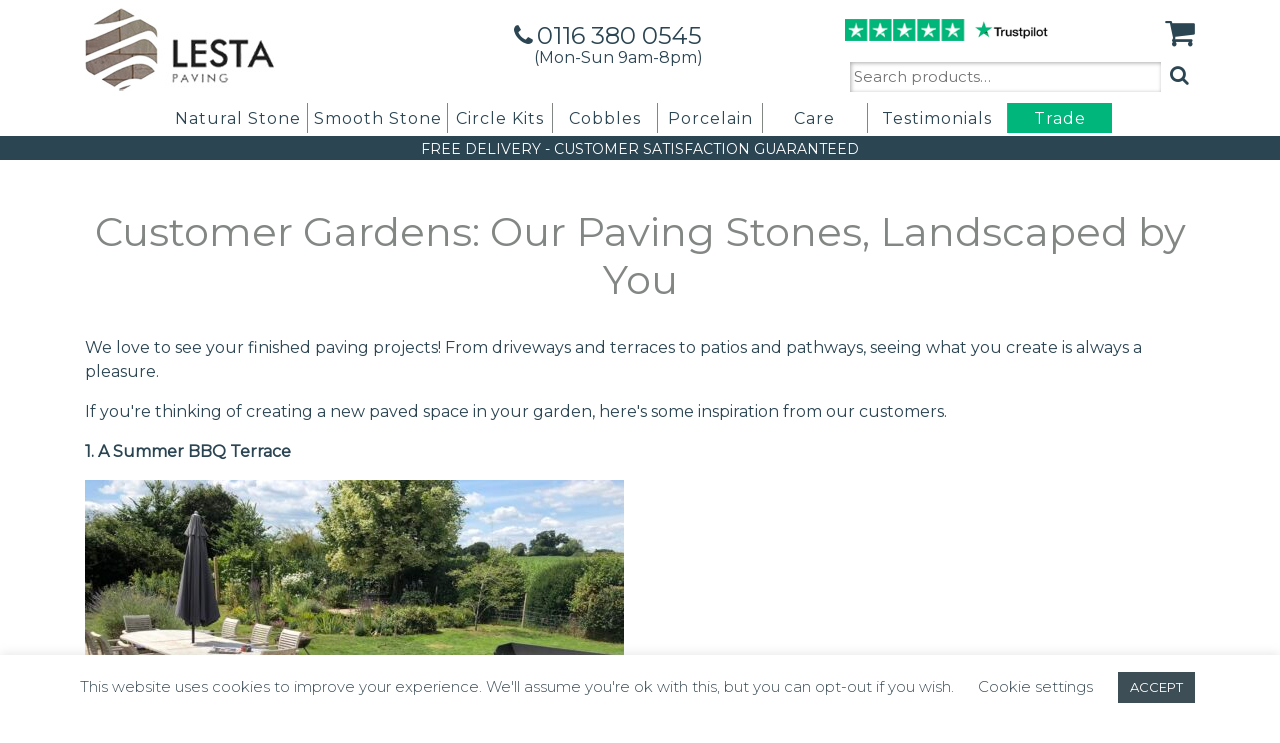

--- FILE ---
content_type: text/html; charset=UTF-8
request_url: https://www.lestapaving.co.uk/2021/04/19/customer-gardens-our-paving-stones-landscaped-by-you-4/
body_size: 13585
content:

<!DOCTYPE html>
<html lang="en-gb">
	<head>
		<meta name="viewport" content="width=device-width, initial-scale=1">
		<meta name="facebook-domain-verification" content="1ej6pke9foc6k14p76sanw6cay0qd7" />
		<meta name="p:domain_verify" content="7adbcf2e00f9ec862156be6ae80b44e0"/>
		<meta name="robots" content="index, follow, max-image-preview:large, max-snippet:-1, max-video-preview:-1, max-image-size:large">
		<meta name='robots' content='index, follow, max-image-preview:large, max-snippet:-1, max-video-preview:-1' />

	<!-- This site is optimized with the Yoast SEO plugin v23.4 - https://yoast.com/wordpress/plugins/seo/ -->
	<link rel="canonical" href="https://www.lestapaving.co.uk/2021/04/19/customer-gardens-our-paving-stones-landscaped-by-you-4/" />
	<meta property="og:locale" content="en_GB" />
	<meta property="og:type" content="article" />
	<meta property="og:title" content="Customer Gardens: Our Paving Stones, Landscaped by You - Lesta Paving" />
	<meta property="og:description" content="We love to see your finished paving projects! From driveways and terraces to patios and pathways, seeing what you create is always a pleasure. If you&#8217;re thinking of creating a new paved space in your garden, here&#8217;s some inspiration from our customers. 1. A Summer BBQ Terrace This beautiful, sprawling patio area has been created [&hellip;]" />
	<meta property="og:url" content="https://www.lestapaving.co.uk/2021/04/19/customer-gardens-our-paving-stones-landscaped-by-you-4/" />
	<meta property="og:site_name" content="Lesta Paving" />
	<meta property="article:published_time" content="2021-04-19T14:36:00+00:00" />
	<meta property="article:modified_time" content="2021-06-25T12:56:26+00:00" />
	<meta property="og:image" content="https://www.lestapaving.co.uk/wp-content/uploads/Candy-Lawther-2.jpeg" />
	<meta property="og:image:width" content="1200" />
	<meta property="og:image:height" content="900" />
	<meta property="og:image:type" content="image/jpeg" />
	<meta name="author" content="Charlotte" />
	<meta name="twitter:card" content="summary_large_image" />
	<meta name="twitter:label1" content="Written by" />
	<meta name="twitter:data1" content="Charlotte" />
	<meta name="twitter:label2" content="Estimated reading time" />
	<meta name="twitter:data2" content="1 minute" />
	<script type="application/ld+json" class="yoast-schema-graph">{"@context":"https://schema.org","@graph":[{"@type":"WebPage","@id":"https://www.lestapaving.co.uk/2021/04/19/customer-gardens-our-paving-stones-landscaped-by-you-4/","url":"https://www.lestapaving.co.uk/2021/04/19/customer-gardens-our-paving-stones-landscaped-by-you-4/","name":"Customer Gardens: Our Paving Stones, Landscaped by You - Lesta Paving","isPartOf":{"@id":"https://www.lestapaving.co.uk/#website"},"primaryImageOfPage":{"@id":"https://www.lestapaving.co.uk/2021/04/19/customer-gardens-our-paving-stones-landscaped-by-you-4/#primaryimage"},"image":{"@id":"https://www.lestapaving.co.uk/2021/04/19/customer-gardens-our-paving-stones-landscaped-by-you-4/#primaryimage"},"thumbnailUrl":"https://www.lestapaving.co.uk/wp-content/uploads/Candy-Lawther-2.jpeg","datePublished":"2021-04-19T14:36:00+00:00","dateModified":"2021-06-25T12:56:26+00:00","author":{"@id":"https://www.lestapaving.co.uk/#/schema/person/ba7fdcea10936b42061144fc2af5f188"},"breadcrumb":{"@id":"https://www.lestapaving.co.uk/2021/04/19/customer-gardens-our-paving-stones-landscaped-by-you-4/#breadcrumb"},"inLanguage":"en-GB","potentialAction":[{"@type":"ReadAction","target":["https://www.lestapaving.co.uk/2021/04/19/customer-gardens-our-paving-stones-landscaped-by-you-4/"]}]},{"@type":"ImageObject","inLanguage":"en-GB","@id":"https://www.lestapaving.co.uk/2021/04/19/customer-gardens-our-paving-stones-landscaped-by-you-4/#primaryimage","url":"https://www.lestapaving.co.uk/wp-content/uploads/Candy-Lawther-2.jpeg","contentUrl":"https://www.lestapaving.co.uk/wp-content/uploads/Candy-Lawther-2.jpeg","width":1200,"height":900},{"@type":"BreadcrumbList","@id":"https://www.lestapaving.co.uk/2021/04/19/customer-gardens-our-paving-stones-landscaped-by-you-4/#breadcrumb","itemListElement":[{"@type":"ListItem","position":1,"name":"Home","item":"https://www.lestapaving.co.uk/"},{"@type":"ListItem","position":2,"name":"Customer Gardens: Our Paving Stones, Landscaped by You"}]},{"@type":"WebSite","@id":"https://www.lestapaving.co.uk/#website","url":"https://www.lestapaving.co.uk/","name":"Lesta Paving","description":"Just another WordPress site","potentialAction":[{"@type":"SearchAction","target":{"@type":"EntryPoint","urlTemplate":"https://www.lestapaving.co.uk/?s={search_term_string}"},"query-input":{"@type":"PropertyValueSpecification","valueRequired":true,"valueName":"search_term_string"}}],"inLanguage":"en-GB"},{"@type":"Person","@id":"https://www.lestapaving.co.uk/#/schema/person/ba7fdcea10936b42061144fc2af5f188","name":"Charlotte","image":{"@type":"ImageObject","inLanguage":"en-GB","@id":"https://www.lestapaving.co.uk/#/schema/person/image/","url":"https://secure.gravatar.com/avatar/52707c2d1e74483696b0b20135a03bb4?s=96&d=mm&r=g","contentUrl":"https://secure.gravatar.com/avatar/52707c2d1e74483696b0b20135a03bb4?s=96&d=mm&r=g","caption":"Charlotte"},"url":"https://www.lestapaving.co.uk/author/charlotte/"}]}</script>
	<!-- / Yoast SEO plugin. -->


<link rel='dns-prefetch' href='//stackpath.bootstrapcdn.com' />
<link rel='dns-prefetch' href='//fonts.googleapis.com' />
<link rel="alternate" type="application/rss+xml" title="Lesta Paving &raquo; Customer Gardens: Our Paving Stones, Landscaped by You Comments Feed" href="https://www.lestapaving.co.uk/2021/04/19/customer-gardens-our-paving-stones-landscaped-by-you-4/feed/" />
<script type="text/javascript">
/* <![CDATA[ */
window._wpemojiSettings = {"baseUrl":"https:\/\/s.w.org\/images\/core\/emoji\/15.0.3\/72x72\/","ext":".png","svgUrl":"https:\/\/s.w.org\/images\/core\/emoji\/15.0.3\/svg\/","svgExt":".svg","source":{"concatemoji":"https:\/\/www.lestapaving.co.uk\/wp-includes\/js\/wp-emoji-release.min.js?ver=6.6.4"}};
/*! This file is auto-generated */
!function(i,n){var o,s,e;function c(e){try{var t={supportTests:e,timestamp:(new Date).valueOf()};sessionStorage.setItem(o,JSON.stringify(t))}catch(e){}}function p(e,t,n){e.clearRect(0,0,e.canvas.width,e.canvas.height),e.fillText(t,0,0);var t=new Uint32Array(e.getImageData(0,0,e.canvas.width,e.canvas.height).data),r=(e.clearRect(0,0,e.canvas.width,e.canvas.height),e.fillText(n,0,0),new Uint32Array(e.getImageData(0,0,e.canvas.width,e.canvas.height).data));return t.every(function(e,t){return e===r[t]})}function u(e,t,n){switch(t){case"flag":return n(e,"\ud83c\udff3\ufe0f\u200d\u26a7\ufe0f","\ud83c\udff3\ufe0f\u200b\u26a7\ufe0f")?!1:!n(e,"\ud83c\uddfa\ud83c\uddf3","\ud83c\uddfa\u200b\ud83c\uddf3")&&!n(e,"\ud83c\udff4\udb40\udc67\udb40\udc62\udb40\udc65\udb40\udc6e\udb40\udc67\udb40\udc7f","\ud83c\udff4\u200b\udb40\udc67\u200b\udb40\udc62\u200b\udb40\udc65\u200b\udb40\udc6e\u200b\udb40\udc67\u200b\udb40\udc7f");case"emoji":return!n(e,"\ud83d\udc26\u200d\u2b1b","\ud83d\udc26\u200b\u2b1b")}return!1}function f(e,t,n){var r="undefined"!=typeof WorkerGlobalScope&&self instanceof WorkerGlobalScope?new OffscreenCanvas(300,150):i.createElement("canvas"),a=r.getContext("2d",{willReadFrequently:!0}),o=(a.textBaseline="top",a.font="600 32px Arial",{});return e.forEach(function(e){o[e]=t(a,e,n)}),o}function t(e){var t=i.createElement("script");t.src=e,t.defer=!0,i.head.appendChild(t)}"undefined"!=typeof Promise&&(o="wpEmojiSettingsSupports",s=["flag","emoji"],n.supports={everything:!0,everythingExceptFlag:!0},e=new Promise(function(e){i.addEventListener("DOMContentLoaded",e,{once:!0})}),new Promise(function(t){var n=function(){try{var e=JSON.parse(sessionStorage.getItem(o));if("object"==typeof e&&"number"==typeof e.timestamp&&(new Date).valueOf()<e.timestamp+604800&&"object"==typeof e.supportTests)return e.supportTests}catch(e){}return null}();if(!n){if("undefined"!=typeof Worker&&"undefined"!=typeof OffscreenCanvas&&"undefined"!=typeof URL&&URL.createObjectURL&&"undefined"!=typeof Blob)try{var e="postMessage("+f.toString()+"("+[JSON.stringify(s),u.toString(),p.toString()].join(",")+"));",r=new Blob([e],{type:"text/javascript"}),a=new Worker(URL.createObjectURL(r),{name:"wpTestEmojiSupports"});return void(a.onmessage=function(e){c(n=e.data),a.terminate(),t(n)})}catch(e){}c(n=f(s,u,p))}t(n)}).then(function(e){for(var t in e)n.supports[t]=e[t],n.supports.everything=n.supports.everything&&n.supports[t],"flag"!==t&&(n.supports.everythingExceptFlag=n.supports.everythingExceptFlag&&n.supports[t]);n.supports.everythingExceptFlag=n.supports.everythingExceptFlag&&!n.supports.flag,n.DOMReady=!1,n.readyCallback=function(){n.DOMReady=!0}}).then(function(){return e}).then(function(){var e;n.supports.everything||(n.readyCallback(),(e=n.source||{}).concatemoji?t(e.concatemoji):e.wpemoji&&e.twemoji&&(t(e.twemoji),t(e.wpemoji)))}))}((window,document),window._wpemojiSettings);
/* ]]> */
</script>
<style id='wp-emoji-styles-inline-css' type='text/css'>

	img.wp-smiley, img.emoji {
		display: inline !important;
		border: none !important;
		box-shadow: none !important;
		height: 1em !important;
		width: 1em !important;
		margin: 0 0.07em !important;
		vertical-align: -0.1em !important;
		background: none !important;
		padding: 0 !important;
	}
</style>
<link rel='stylesheet' id='wp-block-library-css' href='https://www.lestapaving.co.uk/wp-includes/css/dist/block-library/style.min.css?ver=6.6.4' type='text/css' media='all' />
<style id='classic-theme-styles-inline-css' type='text/css'>
/*! This file is auto-generated */
.wp-block-button__link{color:#fff;background-color:#32373c;border-radius:9999px;box-shadow:none;text-decoration:none;padding:calc(.667em + 2px) calc(1.333em + 2px);font-size:1.125em}.wp-block-file__button{background:#32373c;color:#fff;text-decoration:none}
</style>
<style id='global-styles-inline-css' type='text/css'>
:root{--wp--preset--aspect-ratio--square: 1;--wp--preset--aspect-ratio--4-3: 4/3;--wp--preset--aspect-ratio--3-4: 3/4;--wp--preset--aspect-ratio--3-2: 3/2;--wp--preset--aspect-ratio--2-3: 2/3;--wp--preset--aspect-ratio--16-9: 16/9;--wp--preset--aspect-ratio--9-16: 9/16;--wp--preset--color--black: #000000;--wp--preset--color--cyan-bluish-gray: #abb8c3;--wp--preset--color--white: #ffffff;--wp--preset--color--pale-pink: #f78da7;--wp--preset--color--vivid-red: #cf2e2e;--wp--preset--color--luminous-vivid-orange: #ff6900;--wp--preset--color--luminous-vivid-amber: #fcb900;--wp--preset--color--light-green-cyan: #7bdcb5;--wp--preset--color--vivid-green-cyan: #00d084;--wp--preset--color--pale-cyan-blue: #8ed1fc;--wp--preset--color--vivid-cyan-blue: #0693e3;--wp--preset--color--vivid-purple: #9b51e0;--wp--preset--gradient--vivid-cyan-blue-to-vivid-purple: linear-gradient(135deg,rgba(6,147,227,1) 0%,rgb(155,81,224) 100%);--wp--preset--gradient--light-green-cyan-to-vivid-green-cyan: linear-gradient(135deg,rgb(122,220,180) 0%,rgb(0,208,130) 100%);--wp--preset--gradient--luminous-vivid-amber-to-luminous-vivid-orange: linear-gradient(135deg,rgba(252,185,0,1) 0%,rgba(255,105,0,1) 100%);--wp--preset--gradient--luminous-vivid-orange-to-vivid-red: linear-gradient(135deg,rgba(255,105,0,1) 0%,rgb(207,46,46) 100%);--wp--preset--gradient--very-light-gray-to-cyan-bluish-gray: linear-gradient(135deg,rgb(238,238,238) 0%,rgb(169,184,195) 100%);--wp--preset--gradient--cool-to-warm-spectrum: linear-gradient(135deg,rgb(74,234,220) 0%,rgb(151,120,209) 20%,rgb(207,42,186) 40%,rgb(238,44,130) 60%,rgb(251,105,98) 80%,rgb(254,248,76) 100%);--wp--preset--gradient--blush-light-purple: linear-gradient(135deg,rgb(255,206,236) 0%,rgb(152,150,240) 100%);--wp--preset--gradient--blush-bordeaux: linear-gradient(135deg,rgb(254,205,165) 0%,rgb(254,45,45) 50%,rgb(107,0,62) 100%);--wp--preset--gradient--luminous-dusk: linear-gradient(135deg,rgb(255,203,112) 0%,rgb(199,81,192) 50%,rgb(65,88,208) 100%);--wp--preset--gradient--pale-ocean: linear-gradient(135deg,rgb(255,245,203) 0%,rgb(182,227,212) 50%,rgb(51,167,181) 100%);--wp--preset--gradient--electric-grass: linear-gradient(135deg,rgb(202,248,128) 0%,rgb(113,206,126) 100%);--wp--preset--gradient--midnight: linear-gradient(135deg,rgb(2,3,129) 0%,rgb(40,116,252) 100%);--wp--preset--font-size--small: 13px;--wp--preset--font-size--medium: 20px;--wp--preset--font-size--large: 36px;--wp--preset--font-size--x-large: 42px;--wp--preset--font-family--inter: "Inter", sans-serif;--wp--preset--font-family--cardo: Cardo;--wp--preset--spacing--20: 0.44rem;--wp--preset--spacing--30: 0.67rem;--wp--preset--spacing--40: 1rem;--wp--preset--spacing--50: 1.5rem;--wp--preset--spacing--60: 2.25rem;--wp--preset--spacing--70: 3.38rem;--wp--preset--spacing--80: 5.06rem;--wp--preset--shadow--natural: 6px 6px 9px rgba(0, 0, 0, 0.2);--wp--preset--shadow--deep: 12px 12px 50px rgba(0, 0, 0, 0.4);--wp--preset--shadow--sharp: 6px 6px 0px rgba(0, 0, 0, 0.2);--wp--preset--shadow--outlined: 6px 6px 0px -3px rgba(255, 255, 255, 1), 6px 6px rgba(0, 0, 0, 1);--wp--preset--shadow--crisp: 6px 6px 0px rgba(0, 0, 0, 1);}:where(.is-layout-flex){gap: 0.5em;}:where(.is-layout-grid){gap: 0.5em;}body .is-layout-flex{display: flex;}.is-layout-flex{flex-wrap: wrap;align-items: center;}.is-layout-flex > :is(*, div){margin: 0;}body .is-layout-grid{display: grid;}.is-layout-grid > :is(*, div){margin: 0;}:where(.wp-block-columns.is-layout-flex){gap: 2em;}:where(.wp-block-columns.is-layout-grid){gap: 2em;}:where(.wp-block-post-template.is-layout-flex){gap: 1.25em;}:where(.wp-block-post-template.is-layout-grid){gap: 1.25em;}.has-black-color{color: var(--wp--preset--color--black) !important;}.has-cyan-bluish-gray-color{color: var(--wp--preset--color--cyan-bluish-gray) !important;}.has-white-color{color: var(--wp--preset--color--white) !important;}.has-pale-pink-color{color: var(--wp--preset--color--pale-pink) !important;}.has-vivid-red-color{color: var(--wp--preset--color--vivid-red) !important;}.has-luminous-vivid-orange-color{color: var(--wp--preset--color--luminous-vivid-orange) !important;}.has-luminous-vivid-amber-color{color: var(--wp--preset--color--luminous-vivid-amber) !important;}.has-light-green-cyan-color{color: var(--wp--preset--color--light-green-cyan) !important;}.has-vivid-green-cyan-color{color: var(--wp--preset--color--vivid-green-cyan) !important;}.has-pale-cyan-blue-color{color: var(--wp--preset--color--pale-cyan-blue) !important;}.has-vivid-cyan-blue-color{color: var(--wp--preset--color--vivid-cyan-blue) !important;}.has-vivid-purple-color{color: var(--wp--preset--color--vivid-purple) !important;}.has-black-background-color{background-color: var(--wp--preset--color--black) !important;}.has-cyan-bluish-gray-background-color{background-color: var(--wp--preset--color--cyan-bluish-gray) !important;}.has-white-background-color{background-color: var(--wp--preset--color--white) !important;}.has-pale-pink-background-color{background-color: var(--wp--preset--color--pale-pink) !important;}.has-vivid-red-background-color{background-color: var(--wp--preset--color--vivid-red) !important;}.has-luminous-vivid-orange-background-color{background-color: var(--wp--preset--color--luminous-vivid-orange) !important;}.has-luminous-vivid-amber-background-color{background-color: var(--wp--preset--color--luminous-vivid-amber) !important;}.has-light-green-cyan-background-color{background-color: var(--wp--preset--color--light-green-cyan) !important;}.has-vivid-green-cyan-background-color{background-color: var(--wp--preset--color--vivid-green-cyan) !important;}.has-pale-cyan-blue-background-color{background-color: var(--wp--preset--color--pale-cyan-blue) !important;}.has-vivid-cyan-blue-background-color{background-color: var(--wp--preset--color--vivid-cyan-blue) !important;}.has-vivid-purple-background-color{background-color: var(--wp--preset--color--vivid-purple) !important;}.has-black-border-color{border-color: var(--wp--preset--color--black) !important;}.has-cyan-bluish-gray-border-color{border-color: var(--wp--preset--color--cyan-bluish-gray) !important;}.has-white-border-color{border-color: var(--wp--preset--color--white) !important;}.has-pale-pink-border-color{border-color: var(--wp--preset--color--pale-pink) !important;}.has-vivid-red-border-color{border-color: var(--wp--preset--color--vivid-red) !important;}.has-luminous-vivid-orange-border-color{border-color: var(--wp--preset--color--luminous-vivid-orange) !important;}.has-luminous-vivid-amber-border-color{border-color: var(--wp--preset--color--luminous-vivid-amber) !important;}.has-light-green-cyan-border-color{border-color: var(--wp--preset--color--light-green-cyan) !important;}.has-vivid-green-cyan-border-color{border-color: var(--wp--preset--color--vivid-green-cyan) !important;}.has-pale-cyan-blue-border-color{border-color: var(--wp--preset--color--pale-cyan-blue) !important;}.has-vivid-cyan-blue-border-color{border-color: var(--wp--preset--color--vivid-cyan-blue) !important;}.has-vivid-purple-border-color{border-color: var(--wp--preset--color--vivid-purple) !important;}.has-vivid-cyan-blue-to-vivid-purple-gradient-background{background: var(--wp--preset--gradient--vivid-cyan-blue-to-vivid-purple) !important;}.has-light-green-cyan-to-vivid-green-cyan-gradient-background{background: var(--wp--preset--gradient--light-green-cyan-to-vivid-green-cyan) !important;}.has-luminous-vivid-amber-to-luminous-vivid-orange-gradient-background{background: var(--wp--preset--gradient--luminous-vivid-amber-to-luminous-vivid-orange) !important;}.has-luminous-vivid-orange-to-vivid-red-gradient-background{background: var(--wp--preset--gradient--luminous-vivid-orange-to-vivid-red) !important;}.has-very-light-gray-to-cyan-bluish-gray-gradient-background{background: var(--wp--preset--gradient--very-light-gray-to-cyan-bluish-gray) !important;}.has-cool-to-warm-spectrum-gradient-background{background: var(--wp--preset--gradient--cool-to-warm-spectrum) !important;}.has-blush-light-purple-gradient-background{background: var(--wp--preset--gradient--blush-light-purple) !important;}.has-blush-bordeaux-gradient-background{background: var(--wp--preset--gradient--blush-bordeaux) !important;}.has-luminous-dusk-gradient-background{background: var(--wp--preset--gradient--luminous-dusk) !important;}.has-pale-ocean-gradient-background{background: var(--wp--preset--gradient--pale-ocean) !important;}.has-electric-grass-gradient-background{background: var(--wp--preset--gradient--electric-grass) !important;}.has-midnight-gradient-background{background: var(--wp--preset--gradient--midnight) !important;}.has-small-font-size{font-size: var(--wp--preset--font-size--small) !important;}.has-medium-font-size{font-size: var(--wp--preset--font-size--medium) !important;}.has-large-font-size{font-size: var(--wp--preset--font-size--large) !important;}.has-x-large-font-size{font-size: var(--wp--preset--font-size--x-large) !important;}
:where(.wp-block-post-template.is-layout-flex){gap: 1.25em;}:where(.wp-block-post-template.is-layout-grid){gap: 1.25em;}
:where(.wp-block-columns.is-layout-flex){gap: 2em;}:where(.wp-block-columns.is-layout-grid){gap: 2em;}
:root :where(.wp-block-pullquote){font-size: 1.5em;line-height: 1.6;}
</style>
<link rel='stylesheet' id='cookie-law-info-css' href='https://www.lestapaving.co.uk/wp-content/plugins/cookie-law-info/legacy/public/css/cookie-law-info-public.css?ver=3.2.6' type='text/css' media='all' />
<link rel='stylesheet' id='cookie-law-info-gdpr-css' href='https://www.lestapaving.co.uk/wp-content/plugins/cookie-law-info/legacy/public/css/cookie-law-info-gdpr.css?ver=3.2.6' type='text/css' media='all' />
<link rel='stylesheet' id='woocommerce-layout-css' href='https://www.lestapaving.co.uk/wp-content/plugins/woocommerce/assets/css/woocommerce-layout.css?ver=9.3.1' type='text/css' media='all' />
<link rel='stylesheet' id='woocommerce-smallscreen-css' href='https://www.lestapaving.co.uk/wp-content/plugins/woocommerce/assets/css/woocommerce-smallscreen.css?ver=9.3.1' type='text/css' media='only screen and (max-width: 768px)' />
<link rel='stylesheet' id='woocommerce-general-css' href='https://www.lestapaving.co.uk/wp-content/plugins/woocommerce/assets/css/woocommerce.css?ver=9.3.1' type='text/css' media='all' />
<style id='woocommerce-inline-inline-css' type='text/css'>
.woocommerce form .form-row .required { visibility: visible; }
</style>
<link rel='stylesheet' id='fontawesome-css' href='https://stackpath.bootstrapcdn.com/font-awesome/4.7.0/css/font-awesome.min.css?ver=6.6.4' type='text/css' media='all' />
<link rel='stylesheet' id='bootstrap-css' href='https://www.lestapaving.co.uk/wp-content/themes/lestapaving/css/bootstrap.min.css?ver=6.6.4' type='text/css' media='all' />
<link rel='stylesheet' id='style-css' href='https://www.lestapaving.co.uk/wp-content/themes/lestapaving/style.css?ver=6.6.4' type='text/css' media='all' />
<link rel='stylesheet' id='add_google_fonts-css' href='https://fonts.googleapis.com/css?family=Montserrat%3A300%2C+400%2C+500&#038;ver=6.6.4' type='text/css' media='all' />
<link rel='stylesheet' id='cwginstock_frontend_css-css' href='https://www.lestapaving.co.uk/wp-content/plugins/back-in-stock-notifier-for-woocommerce/assets/css/frontend.min.css?ver=5.5.0' type='text/css' media='' />
<link rel='stylesheet' id='cwginstock_bootstrap-css' href='https://www.lestapaving.co.uk/wp-content/plugins/back-in-stock-notifier-for-woocommerce/assets/css/bootstrap.min.css?ver=5.5.0' type='text/css' media='' />
<script type="text/javascript" src="https://www.lestapaving.co.uk/wp-content/themes/lestapaving/js/jquery-3.4.1.min.js?ver=1" id="jquery-js"></script>
<script type="text/javascript" id="cookie-law-info-js-extra">
/* <![CDATA[ */
var Cli_Data = {"nn_cookie_ids":[],"cookielist":[],"non_necessary_cookies":[],"ccpaEnabled":"","ccpaRegionBased":"","ccpaBarEnabled":"","strictlyEnabled":["necessary","obligatoire"],"ccpaType":"gdpr","js_blocking":"","custom_integration":"","triggerDomRefresh":"","secure_cookies":""};
var cli_cookiebar_settings = {"animate_speed_hide":"500","animate_speed_show":"500","background":"#FFF","border":"#b1a6a6c2","border_on":"","button_1_button_colour":"#3d4e57","button_1_button_hover":"#313e46","button_1_link_colour":"#fff","button_1_as_button":"1","button_1_new_win":"","button_2_button_colour":"#333","button_2_button_hover":"#292929","button_2_link_colour":"#444","button_2_as_button":"","button_2_hidebar":"","button_3_button_colour":"#000","button_3_button_hover":"#000000","button_3_link_colour":"#fff","button_3_as_button":"1","button_3_new_win":"","button_4_button_colour":"#000","button_4_button_hover":"#000000","button_4_link_colour":"#3d4e57","button_4_as_button":"","button_7_button_colour":"#61a229","button_7_button_hover":"#4e8221","button_7_link_colour":"#fff","button_7_as_button":"1","button_7_new_win":"","font_family":"inherit","header_fix":"","notify_animate_hide":"1","notify_animate_show":"","notify_div_id":"#cookie-law-info-bar","notify_position_horizontal":"right","notify_position_vertical":"bottom","scroll_close":"","scroll_close_reload":"","accept_close_reload":"","reject_close_reload":"","showagain_tab":"","showagain_background":"#fff","showagain_border":"#000","showagain_div_id":"#cookie-law-info-again","showagain_x_position":"100px","text":"#3d4e57","show_once_yn":"","show_once":"10000","logging_on":"","as_popup":"","popup_overlay":"1","bar_heading_text":"","cookie_bar_as":"banner","popup_showagain_position":"bottom-right","widget_position":"left"};
var log_object = {"ajax_url":"https:\/\/www.lestapaving.co.uk\/wp-admin\/admin-ajax.php"};
/* ]]> */
</script>
<script type="text/javascript" src="https://www.lestapaving.co.uk/wp-content/plugins/cookie-law-info/legacy/public/js/cookie-law-info-public.js?ver=3.2.6" id="cookie-law-info-js"></script>
<script type="text/javascript" src="https://www.lestapaving.co.uk/wp-content/plugins/woocommerce/assets/js/jquery-blockui/jquery.blockUI.min.js?ver=2.7.0-wc.9.3.1" id="jquery-blockui-js" data-wp-strategy="defer"></script>
<script type="text/javascript" id="wc-add-to-cart-js-extra">
/* <![CDATA[ */
var wc_add_to_cart_params = {"ajax_url":"\/wp-admin\/admin-ajax.php","wc_ajax_url":"\/?wc-ajax=%%endpoint%%","i18n_view_cart":"View basket","cart_url":"https:\/\/www.lestapaving.co.uk\/cart\/","is_cart":"","cart_redirect_after_add":"no"};
/* ]]> */
</script>
<script type="text/javascript" src="https://www.lestapaving.co.uk/wp-content/plugins/woocommerce/assets/js/frontend/add-to-cart.min.js?ver=9.3.1" id="wc-add-to-cart-js" defer="defer" data-wp-strategy="defer"></script>
<script type="text/javascript" src="https://www.lestapaving.co.uk/wp-content/plugins/woocommerce/assets/js/js-cookie/js.cookie.min.js?ver=2.1.4-wc.9.3.1" id="js-cookie-js" defer="defer" data-wp-strategy="defer"></script>
<script type="text/javascript" id="woocommerce-js-extra">
/* <![CDATA[ */
var woocommerce_params = {"ajax_url":"\/wp-admin\/admin-ajax.php","wc_ajax_url":"\/?wc-ajax=%%endpoint%%"};
/* ]]> */
</script>
<script type="text/javascript" src="https://www.lestapaving.co.uk/wp-content/plugins/woocommerce/assets/js/frontend/woocommerce.min.js?ver=9.3.1" id="woocommerce-js" defer="defer" data-wp-strategy="defer"></script>
<script type="text/javascript" src="https://www.lestapaving.co.uk/wp-includes/js/dist/hooks.min.js?ver=2810c76e705dd1a53b18" id="wp-hooks-js"></script>
<script type="text/javascript" id="wpm-js-extra">
/* <![CDATA[ */
var wpm = {"ajax_url":"https:\/\/www.lestapaving.co.uk\/wp-admin\/admin-ajax.php","root":"https:\/\/www.lestapaving.co.uk\/wp-json\/","nonce_wp_rest":"1b2d1c42d7","nonce_ajax":"148aa89c86"};
/* ]]> */
</script>
<script type="text/javascript" src="https://www.lestapaving.co.uk/wp-content/plugins/woocommerce-google-adwords-conversion-tracking-tag/js/public/wpm-public.p1.min.js?ver=1.44.1" id="wpm-js"></script>
<link rel="https://api.w.org/" href="https://www.lestapaving.co.uk/wp-json/" /><link rel="alternate" title="JSON" type="application/json" href="https://www.lestapaving.co.uk/wp-json/wp/v2/posts/23131" /><link rel="EditURI" type="application/rsd+xml" title="RSD" href="https://www.lestapaving.co.uk/xmlrpc.php?rsd" />
<meta name="generator" content="WordPress 6.6.4" />
<meta name="generator" content="WooCommerce 9.3.1" />
<link rel='shortlink' href='https://www.lestapaving.co.uk/?p=23131' />
<link rel="alternate" title="oEmbed (JSON)" type="application/json+oembed" href="https://www.lestapaving.co.uk/wp-json/oembed/1.0/embed?url=https%3A%2F%2Fwww.lestapaving.co.uk%2F2021%2F04%2F19%2Fcustomer-gardens-our-paving-stones-landscaped-by-you-4%2F" />
<link rel="alternate" title="oEmbed (XML)" type="text/xml+oembed" href="https://www.lestapaving.co.uk/wp-json/oembed/1.0/embed?url=https%3A%2F%2Fwww.lestapaving.co.uk%2F2021%2F04%2F19%2Fcustomer-gardens-our-paving-stones-landscaped-by-you-4%2F&#038;format=xml" />
<meta name="wwp" content="yes" />	<noscript><style>.woocommerce-product-gallery{ opacity: 1 !important; }</style></noscript>
	
<!-- START Pixel Manager for WooCommerce -->

		<script>

			window.wpmDataLayer = window.wpmDataLayer || {};
			window.wpmDataLayer = Object.assign(window.wpmDataLayer, {"cart":{},"cart_item_keys":{},"version":{"number":"1.44.1","pro":false,"eligible_for_updates":false,"distro":"fms","beta":false,"show":true},"pixels":{"google":{"linker":{"settings":null},"user_id":false,"ads":{"conversion_ids":{"AW-796302157":"DU1qCMC-iYcBEM222vsC"},"dynamic_remarketing":{"status":true,"id_type":"post_id","send_events_with_parent_ids":true},"google_business_vertical":"retail","phone_conversion_number":"","phone_conversion_label":""},"analytics":{"ga4":{"measurement_id":"G-G3J1ED7CTG","parameters":{},"mp_active":false,"debug_mode":false,"page_load_time_tracking":false},"id_type":"post_id"},"tcf_support":false,"consent_mode":{"is_active":false,"wait_for_update":500,"ads_data_redaction":false,"url_passthrough":true}},"facebook":{"pixel_id":"184698159498456","dynamic_remarketing":{"id_type":"post_id"},"capi":false,"advanced_matching":false,"exclusion_patterns":[],"fbevents_js_url":"https://connect.facebook.net/en_US/fbevents.js"}},"shop":{"list_name":"Blog Post | Customer Gardens: Our Paving Stones, Landscaped by You","list_id":"blog_post_customer-gardens-our-paving-stones-landscaped-by-you","page_type":"blog_post","currency":"GBP","selectors":{"addToCart":[],"beginCheckout":[]},"order_duplication_prevention":true,"view_item_list_trigger":{"test_mode":false,"background_color":"green","opacity":0.5,"repeat":true,"timeout":1000,"threshold":0.8},"variations_output":true,"session_active":false},"page":{"id":23131,"title":"Customer Gardens: Our Paving Stones, Landscaped by You","type":"post","categories":[{"term_id":31,"name":"Blog","slug":"blog","term_group":0,"term_taxonomy_id":31,"taxonomy":"category","description":"","parent":0,"count":47,"filter":"raw","cat_ID":31,"category_count":47,"category_description":"","cat_name":"Blog","category_nicename":"blog","category_parent":0}],"parent":{"id":0,"title":"Customer Gardens: Our Paving Stones, Landscaped by You","type":"post","categories":[{"term_id":31,"name":"Blog","slug":"blog","term_group":0,"term_taxonomy_id":31,"taxonomy":"category","description":"","parent":0,"count":47,"filter":"raw","cat_ID":31,"category_count":47,"category_description":"","cat_name":"Blog","category_nicename":"blog","category_parent":0}]}},"general":{"user_logged_in":false,"scroll_tracking_thresholds":[],"page_id":23131,"exclude_domains":[],"server_2_server":{"active":false,"ip_exclude_list":[]},"consent_management":{"explicit_consent":false}}});

		</script>

		
<!-- END Pixel Manager for WooCommerce -->
<style id='wp-fonts-local' type='text/css'>
@font-face{font-family:Inter;font-style:normal;font-weight:300 900;font-display:fallback;src:url('https://www.lestapaving.co.uk/wp-content/plugins/woocommerce/assets/fonts/Inter-VariableFont_slnt,wght.woff2') format('woff2');font-stretch:normal;}
@font-face{font-family:Cardo;font-style:normal;font-weight:400;font-display:fallback;src:url('https://www.lestapaving.co.uk/wp-content/plugins/woocommerce/assets/fonts/cardo_normal_400.woff2') format('woff2');}
</style>
<link rel="icon" href="https://www.lestapaving.co.uk/wp-content/uploads/cropped-logo-lg-32x32.png" sizes="32x32" />
<link rel="icon" href="https://www.lestapaving.co.uk/wp-content/uploads/cropped-logo-lg-192x192.png" sizes="192x192" />
<link rel="apple-touch-icon" href="https://www.lestapaving.co.uk/wp-content/uploads/cropped-logo-lg-180x180.png" />
<meta name="msapplication-TileImage" content="https://www.lestapaving.co.uk/wp-content/uploads/cropped-logo-lg-270x270.png" />
		<title>Customer Gardens: Our Paving Stones, Landscaped by You - Lesta Paving</title>
		<script> (function(w,d,t,r,u) { var f,n,i; w[u]=w[u]||[],f=function() { var o={ti:"52004699"}; o.q=w[u],w[u]=new UET(o),w[u].push("pageLoad") }, n=d.createElement(t),n.src=r,n.async=1,n.onload=n.onreadystatechange=function() { var s=this.readyState; s&&s!=="loaded"&&s!=="complete"||(f(),n.onload=n.onreadystatechange=null) }, i=d.getElementsByTagName(t)[0],i.parentNode.insertBefore(n,i) }) (window,document,"script","//bat.bing.com/bat.js","uetq"); </script>
		<!-- Global site tag (gtag.js) - Google Analytics -->
		<script async src="https://www.googletagmanager.com/gtag/js?id=UA-122683947-1"></script> 
		 <script>
		  window.dataLayer = window.dataLayer || [];
		  function gtag(){dataLayer.push(arguments);}
		  gtag('js', new Date());
		  gtag('config', 'UA-122683947-1');
		  gtag('config', 'AW-796302157');
		</script>
		<!-- Meta Pixel Code -->
		<script>
		!function(f,b,e,v,n,t,s)
		{if(f.fbq)return;n=f.fbq=function(){n.callMethod?
		n.callMethod.apply(n,arguments):n.queue.push(arguments)};
		if(!f._fbq)f._fbq=n;n.push=n;n.loaded=!0;n.version='2.0';
		n.queue=[];t=b.createElement(e);t.async=!0;
		t.src=v;s=b.getElementsByTagName(e)[0];
		s.parentNode.insertBefore(t,s)}(window, document,'script',
		'https://connect.facebook.net/en_US/fbevents.js');
		fbq('init', '834750759137557');
		fbq('track', 'PageView');
		</script>
		<noscript><img height="1" width="1" style="display:none"
		src="https://www.facebook.com/tr?id=834750759137557&ev=PageView&noscript=1"
		/></noscript>
		<!-- End Meta Pixel Code -->

		<style>
			#cvd-banner{
				background-color: #000;
				color: #fff;
  				text-align: center;
				width: 100%;
				margin-left: 0;
				margin-right: 0;
				font-size: 18px;
				font-weight: 500;
				padding-top: 10px;
				padding-bottom: 8px;
				padding-left: 8px;
				padding-right: 8px;
				letter-spacing: 1px;
			}

		#menu-item-26454 a {
				padding: 6px 6px 4px 6px;
				background-color: #00b67a;
				color: #ffffff;
				font-size: 16px;
			margin-left:2px;
			}
			#menu-item-26454 a:hover {
				background-color: #98f0d4;
				color: #000;
				text-decoration: none;
			}
			/* trade menu button colour */
			#menu-item-26611 {
				background-color: #00b67a !important;
			}
			#menu-item-26611 a{
				color: #fff;
			}
		</style>
		
	</head>

<body class="post-template-default single single-post postid-23131 single-format-standard theme-lestapaving woocommerce-no-js">

	<header id="the-header" class="sticky-top">
<div class="container-fluid pl-0 pr-0 ">

	<div class="container pt-2">
		<div id="row-above-delivery" class="row">
			<div id="header-left" class="col-lg-8 col-md-6 col-sm-6 col-xs-12">
				<div class="row">
					<div id="logo-column" class="col-5">
						<a href="https://www.lestapaving.co.uk">
							<img class="img img-fluid" id="logo" alt="Lesta paving logo" src="https://www.lestapaving.co.uk/wp-content/themes/lestapaving/images/logo.jpg"/>
						</a>
					</div>
					<div id="header-phone-column" class="col-md-7 col-5 text-center">
						<div id="header-phone-no">
							<i id="header-phone-icon" class="fa fa-phone"></i><span id="phone-no" class="pl-1">0116 380 0545</span>
						</div>
						<div id="header-opening-times" style="padding-left:20px;">(Mon-Sun 9am-8pm)</div>
						<div id="trustpilot-image-mob">
							<a href="https://www.lestapaving.co.uk/testimonials/">
								<img class="img-fluid" alt="Trustpilot logo mobile" src="https://www.lestapaving.co.uk/wp-content/themes/lestapaving/images/trustpilot_logo.gif"/>
							</a>
							
						</div>
					</div>
				</div>
			</div> <!-- END header-left -->

			<div id="header-right" class="col-lg-4 col-sm-5 col-md-6">
				<div id="search-cart-row" class="row justify-content-end no-gutters">
					<div id="search-column" class="col-10 col-sm-7">
						<div id="mob-search" class="row justify-content-end"><div id="search-field" class="col-12"><form name="prodsearchform" role="search" method="get" class="woocommerce-product-search" action="https://www.lestapaving.co.uk/">
	<label class="screen-reader-text" 
		for="woocommerce-product-search-field-0">
		Search for:	
	</label>

	<div class="search-box">
		<input type="search"
			aria-label="Search products&hellip;"
			class="search-field woocommerce-product-search-field-0" placeholder="Search products&hellip;" value="" name="s" style="font-size:15px; border: 0 !important; outline: none; padding: 0px;"/>
		<button type="submit">
			<i class="search-icon fa fa-search" style="cursor: pointer;"></i>
		</button>
	</div>
	<input type="hidden" name="post_type" value="product" />
</form>
</div></div>
						<div id="trustpilot-image-desk">
							<a href="https://www.lestapaving.co.uk/testimonials/">
								<img class="img-fluid" alt="Trustpilot logo" src="https://www.lestapaving.co.uk/wp-content/themes/lestapaving/images/trustpilot_logo.gif"/>
							</a>
						</div>
					</div> <!-- END trust-search-column div -->

					<div id="cart-column" class="col-sm-5 text-right">
						<div id="cart-holder" title="View Cart">
									<a href="javascript:showpopup()">								<div><i id="cart-icon" class="fa fa-shopping-cart">

									<div id="cart-qty-number"><span class="counter" id="cart-count"></span></div> 
								<!-- <div id="cart-count"></div> -->
								</i>
									
				<span id="cart-amount"><span class="counter" id="cart-total-manual"></span></span>
									
								</div>
							</a>						</div>
						<!--***************************************************************-->
			
						<div id="popup-cart">
							<div  class="container" style="position:relative;">
								<div class="row" style="float:right; padding-top:5px; padding-right: 0px;">
									<div id="cart-close-icon" class="col-12" onclick="hidepopup()"><img src="https://www.lestapaving.co.uk/wp-content/themes/lestapaving/images/close-button.gif" alt="Close button" onclick="hidepopup()"></div>
								</div>
								<br><span class="cart-text-large">Your shopping cart is empty</span><br>&nbsp;							</div>
						</div> <!-- END popup cart -->

<!-- *************************************************************** -->
					</div> <!-- END cart-amount-column -->
				</div>
				<div id="desk-search" class="row justify-content-end"><div class="search-field col-12"><form name="prodsearchform" role="search" method="get" class="woocommerce-product-search" action="https://www.lestapaving.co.uk/">
	<label class="screen-reader-text" 
		for="woocommerce-product-search-field-1">
		Search for:	
	</label>

	<div class="search-box">
		<input type="search"
			aria-label="Search products&hellip;"
			class="search-field woocommerce-product-search-field-1" placeholder="Search products&hellip;" value="" name="s" style="font-size:15px; border: 0 !important; outline: none; padding: 0px;"/>
		<button type="submit">
			<i class="search-icon fa fa-search" style="cursor: pointer;"></i>
		</button>
	</div>
	<input type="hidden" name="post_type" value="product" />
</form>
</div></div>
			</div>
</div>  <!-- END container -->



<!--       *** NAV *** -->
	<div class="nav-container">
		<nav id="header-navbar" class="navbar navbar-expand-md navbar-light pt-0 pb-0" style="width:100%; margin-top:10px;">


            <button class="navbar-toggler ml-auto" data-toggle="collapse" data-target="#collapse_target">
                <span class="navbar-toggler-icon"></span>
            </button>
         <div class="navbar-collapse collapse" id="collapse_target">
            <div class="container">
		        <ul id="menu-main-menu" class="navbar-nav ml-auto navigation"><li id="menu-item-24" class="menu-item menu-item-type-post_type menu-item-object-page menu-item-24"><a href="https://www.lestapaving.co.uk/natural-stone-paving/">Natural Stone</a></li>
<li id="menu-item-25" class="menu-item menu-item-type-post_type menu-item-object-page menu-item-25"><a href="https://www.lestapaving.co.uk/smooth-stone-paving/">Smooth Stone</a></li>
<li id="menu-item-23" class="menu-item menu-item-type-post_type menu-item-object-page menu-item-23"><a href="https://www.lestapaving.co.uk/paving-circle-kits/">Circle Kits</a></li>
<li id="menu-item-340" class="menu-item menu-item-type-post_type menu-item-object-page menu-item-340"><a href="https://www.lestapaving.co.uk/paving-cobbles/">Cobbles</a></li>
<li id="menu-item-22613" class="menu-item menu-item-type-post_type menu-item-object-page menu-item-22613"><a href="https://www.lestapaving.co.uk/porcelain/">Porcelain</a></li>
<li id="menu-item-26615" class="menu-item menu-item-type-post_type menu-item-object-page menu-item-26615"><a href="https://www.lestapaving.co.uk/care/">Care</a></li>
<li id="menu-item-342" class="menu-item menu-item-type-post_type menu-item-object-page menu-item-342"><a href="https://www.lestapaving.co.uk/testimonials/">Testimonials</a></li>
<li id="menu-item-26611" class="menu-item menu-item-type-post_type menu-item-object-page menu-item-26611"><a href="https://www.lestapaving.co.uk/trade/">Trade</a></li>
</ul>                </div>
            </div>
		</nav>
	</div> <!-- END nav-container -->

<!--  *** END NAV *** -->
</div>  <!-- END container-fluid -->
	<div class="row header-bottom container-fluid">
		<div id="free-delivery" class="col-12">FREE DELIVERY <span id="header-bottom-hyphen">-</span> CUSTOMER SATISFACTION GUARANTEED</div>
	
	</div>
<!-- 	<div id="cvd-banner">	
		<strong>Covid-19 announcement: We are open as normal.</strong>
	</div> -->
		</div> <!-- END row -->
	
<script>
//	alert(document.getElementById('cart-total').innerHTML);
	//document.getElementById('cart-amount').innerHTML=document.getElementById('cart-total').innerHTML;

		$('#cart-total-manual').text(''); <!-- Renamed cart-total to cart-total-manual to prevent override on page load - 07/03/23 -->

</script>

</header>
<div class="container pt-5 pb-5">
	<div class="row">
		<div class="col-12 text-center" style="color:#838784;">
		<h1>Customer Gardens: Our Paving Stones, Landscaped by You</h1><br>
		</div>
	</div>
	<div class="row justify-content-center">

									<div class="col-12" style="color: #838784">
				<!-- wp:paragraph -->
<p>We love to see your finished paving projects! From driveways and terraces to patios and pathways, seeing what you create is always a pleasure. </p>
<!-- /wp:paragraph -->

<!-- wp:paragraph -->
<p>If you're thinking of creating a new paved space in your garden, here's some inspiration from our customers.</p>
<!-- /wp:paragraph -->

<!-- wp:paragraph -->
<p><strong>1. A Summer BBQ Terrace </strong></p>
<!-- /wp:paragraph -->

<!-- wp:image {"id":23132,"sizeSlug":"large"} -->
<figure class="wp-block-image size-large"><img src="https://www.lestapaving.co.uk/wp-content/uploads/Candy-Lawther-2-539x404.jpeg" alt="" class="wp-image-23132" /></figure>
<!-- /wp:image -->

<!-- wp:paragraph -->
<p>This beautiful, sprawling patio area has been created using our <a href="https://www.lestapaving.co.uk/product/autumn-blend-natural-stone/">Autumn Blend</a> Sandstone. With a large dining table and brick BBQ, it's the perfect spot for hosting! </p>
<!-- /wp:paragraph -->

<!-- wp:paragraph -->
<p><strong>2. A Bright Terrace </strong></p>
<!-- /wp:paragraph -->

<!-- wp:image {"id":23133,"sizeSlug":"large"} -->
<figure class="wp-block-image size-large"><img src="https://www.lestapaving.co.uk/wp-content/uploads/Paul-Rice-1-539x303.jpg" alt="" class="wp-image-23133" /></figure>
<!-- /wp:image -->

<!-- wp:paragraph -->
<p>Using our <a href="https://www.lestapaving.co.uk/product/autumn-blend-natural-stone/">Autumn Blend Sandstone</a>, our customer has created this lovely outdoor area, perfect for enjoying that morning brew! The potted plans really set off the natural colours in the stone too. </p>
<!-- /wp:paragraph -->

<!-- wp:paragraph -->
<p><strong>3. A Smooth Patio</strong></p>
<!-- /wp:paragraph -->

<!-- wp:image {"id":23134,"sizeSlug":"large"} -->
<figure class="wp-block-image size-large"><img src="https://www.lestapaving.co.uk/wp-content/uploads/lee-round-404x539.jpeg" alt="" class="wp-image-23134" /></figure>
<!-- /wp:image -->

<!-- wp:paragraph -->
<p>Our <a href="https://www.lestapaving.co.uk/product/grey-smooth-stone/">Grey Smooth Sandstone</a> is ideal for creating a slick, contemporary finish. With a muted grey look and a smooth surface, it's ideal for garden patios. </p>
<!-- /wp:paragraph -->

<!-- wp:paragraph -->
<p><strong>4. A Contemporary Pathway</strong></p>
<!-- /wp:paragraph -->

<!-- wp:image {"id":23136,"sizeSlug":"large"} -->
<figure class="wp-block-image size-large"><img src="https://www.lestapaving.co.uk/wp-content/uploads/David-Jocelyn-2-405x539.jpg" alt="" class="wp-image-23136" /></figure>
<!-- /wp:image -->

<!-- wp:paragraph -->
<p>Our <a href="https://www.lestapaving.co.uk/product/kotah-black-natural-stone/">Kotah Black Sandstone</a> contrasts beautifully with the warm brick on the side of our customer's house. With a monotone finish, this stone is a popular choice for creating a modern landscaped look. </p>
<!-- /wp:paragraph -->

<!-- wp:paragraph -->
<p></p>
<!-- /wp:paragraph -->

<!-- wp:paragraph -->
<p>Keep tagging us in your completed projects <a href="https://www.instagram.com/lestapaving/">@lestapaving</a> to be featured in our blogs and social media!</p>
<!-- /wp:paragraph -->				<br>

			<a href="https://www.lestapaving.co.uk/blog"><button class="btn btn-block btn-sm rounded-0 read-more" style="width:120px !important;">Back</button></a>
			
		</div>
			
	</div>
	
</div>

<div class="footer-holder">
<div id="footer-bar" class="container-fluid" style="padding-left:0;padding-right:0;">

  <div class="row" style="max-width:1020px;margin-left:auto;margin-right:auto;">
      <div class="col-12">
            <ul id="menu-footer-menu" class="footer-navigation"><li id="menu-item-343" class="menu-item menu-item-type-post_type menu-item-object-page menu-item-343"><a href="https://www.lestapaving.co.uk/about-us/">About Us</a></li>
<li id="menu-item-344" class="menu-item menu-item-type-post_type menu-item-object-page menu-item-344"><a href="https://www.lestapaving.co.uk/contact-us/">Contact Us</a></li>
<li id="menu-item-345" class="menu-item menu-item-type-post_type menu-item-object-page menu-item-345"><a href="https://www.lestapaving.co.uk/faq/">FAQ</a></li>
<li id="menu-item-870" class="menu-item menu-item-type-post_type menu-item-object-page menu-item-870"><a href="https://www.lestapaving.co.uk/my-account/">My Account</a></li>
<li id="menu-item-346" class="menu-item menu-item-type-post_type menu-item-object-page menu-item-346"><a href="https://www.lestapaving.co.uk/t-cs/">T &#038; Cs</a></li>
<li id="menu-item-347" class="menu-item menu-item-type-post_type menu-item-object-page menu-item-347"><a href="https://www.lestapaving.co.uk/delivery-returns/">Delivery / Returns</a></li>
<li id="menu-item-348" class="menu-item menu-item-type-post_type menu-item-object-page menu-item-privacy-policy menu-item-348"><a rel="privacy-policy" href="https://www.lestapaving.co.uk/privacy-policy/">Privacy Policy</a></li>
<li id="menu-item-6916" class="menu-item menu-item-type-post_type menu-item-object-page menu-item-6916"><a href="https://www.lestapaving.co.uk/blog/">Blog</a></li>
</ul>    </div>
  </div>
  <div class="row" style="max-width:1020px;margin-left:auto;margin-right:auto;">
    <div class="col-lg-3 col-md-3 col-sm-12" style="text-align:center">
        <img src="https://www.lestapaving.co.uk/wp-content/themes/lestapaving/images/visa.gif" alt="visa"> 
        <img src="https://www.lestapaving.co.uk/wp-content/themes/lestapaving/images/electron.gif" alt="visa"> 
        <img src="https://www.lestapaving.co.uk/wp-content/themes/lestapaving/images/mastercard.gif" alt="mastercard">
        <img src="https://www.lestapaving.co.uk/wp-content/themes/lestapaving/images/maestro.gif" alt="maestro"> 
        <img src="https://www.lestapaving.co.uk/wp-content/themes/lestapaving/images/jcb.gif" alt="jcb">
    </div>
    <div class="col-lg-6 col-md-6 col-sm-12" style="text-align:center;">
            <div id="designed-by">Designed by <a style="color:white; font-weight:500" href="https://www.tailoredsites.co.uk/">Tailored</a></div>
    </div>
    <div id="footer-social" class="col-lg-3 col-md-3 col-sm-12">
            <a href="https://www.facebook.com/Lesta-Paving-538877419843927/?ref=br_rs" target="blank"><i class="fa fa-facebook"></i></a>
      <!--     <a href="https://twitter.com/LestaPaving?lang=en" target="blank"><i class="fa fa-twitter"></i></a>
            <a href="https://www.houzz.co.uk/pro/aamirah26/lesta-paving" target="blank"><i class="fa fa-houzz"></i></a>  -->
            <a href="https://www.pinterest.co.uk/lestapaving_/" target="blank"><i class="fa fa-pinterest"></i></a>
            <a href="https://www.instagram.com/lestapaving/?hl=en" target="blank"><i class="fa fa-instagram"></i></a>
    </div>

	</div>	

</div>

<!--googleoff: all--><div id="cookie-law-info-bar" data-nosnippet="true"><span>This website uses cookies to improve your experience. We'll assume you're ok with this, but you can opt-out if you wish. <a role='button' class="cli_settings_button" style="margin:5px 20px 5px 20px">Cookie settings</a><a role='button' data-cli_action="accept" id="cookie_action_close_header" class="medium cli-plugin-button cli-plugin-main-button cookie_action_close_header cli_action_button wt-cli-accept-btn" style="margin:5px">ACCEPT</a></span></div><div id="cookie-law-info-again" data-nosnippet="true"><span id="cookie_hdr_showagain">Privacy &amp; Cookies Policy</span></div><div class="cli-modal" data-nosnippet="true" id="cliSettingsPopup" tabindex="-1" role="dialog" aria-labelledby="cliSettingsPopup" aria-hidden="true">
  <div class="cli-modal-dialog" role="document">
	<div class="cli-modal-content cli-bar-popup">
		  <button type="button" class="cli-modal-close" id="cliModalClose">
			<svg class="" viewBox="0 0 24 24"><path d="M19 6.41l-1.41-1.41-5.59 5.59-5.59-5.59-1.41 1.41 5.59 5.59-5.59 5.59 1.41 1.41 5.59-5.59 5.59 5.59 1.41-1.41-5.59-5.59z"></path><path d="M0 0h24v24h-24z" fill="none"></path></svg>
			<span class="wt-cli-sr-only">Close</span>
		  </button>
		  <div class="cli-modal-body">
			<div class="cli-container-fluid cli-tab-container">
	<div class="cli-row">
		<div class="cli-col-12 cli-align-items-stretch cli-px-0">
			<div class="cli-privacy-overview">
				<h4>Privacy Overview</h4>				<div class="cli-privacy-content">
					<div class="cli-privacy-content-text">This website uses cookies to improve your experience while you navigate through the website. Out of these cookies, the cookies that are categorized as necessary are stored on your browser as they are essential for the working of basic functionalities of the website. We also use third-party cookies that help us analyze and understand how you use this website. These cookies will be stored in your browser only with your consent. You also have the option to opt-out of these cookies. But opting out of some of these cookies may have an effect on your browsing experience.</div>
				</div>
				<a class="cli-privacy-readmore" aria-label="Show more" role="button" data-readmore-text="Show more" data-readless-text="Show less"></a>			</div>
		</div>
		<div class="cli-col-12 cli-align-items-stretch cli-px-0 cli-tab-section-container">
												<div class="cli-tab-section">
						<div class="cli-tab-header">
							<a role="button" tabindex="0" class="cli-nav-link cli-settings-mobile" data-target="necessary" data-toggle="cli-toggle-tab">
								Necessary							</a>
															<div class="wt-cli-necessary-checkbox">
									<input type="checkbox" class="cli-user-preference-checkbox"  id="wt-cli-checkbox-necessary" data-id="checkbox-necessary" checked="checked"  />
									<label class="form-check-label" for="wt-cli-checkbox-necessary">Necessary</label>
								</div>
								<span class="cli-necessary-caption">Always Enabled</span>
													</div>
						<div class="cli-tab-content">
							<div class="cli-tab-pane cli-fade" data-id="necessary">
								<div class="wt-cli-cookie-description">
									Necessary cookies are absolutely essential for the website to function properly. This category only includes cookies that ensures basic functionalities and security features of the website. These cookies do not store any personal information.								</div>
							</div>
						</div>
					</div>
																	<div class="cli-tab-section">
						<div class="cli-tab-header">
							<a role="button" tabindex="0" class="cli-nav-link cli-settings-mobile" data-target="non-necessary" data-toggle="cli-toggle-tab">
								Non-necessary							</a>
															<div class="cli-switch">
									<input type="checkbox" id="wt-cli-checkbox-non-necessary" class="cli-user-preference-checkbox"  data-id="checkbox-non-necessary" checked='checked' />
									<label for="wt-cli-checkbox-non-necessary" class="cli-slider" data-cli-enable="Enabled" data-cli-disable="Disabled"><span class="wt-cli-sr-only">Non-necessary</span></label>
								</div>
													</div>
						<div class="cli-tab-content">
							<div class="cli-tab-pane cli-fade" data-id="non-necessary">
								<div class="wt-cli-cookie-description">
									Any cookies that may not be particularly necessary for the website to function and is used specifically to collect user personal data via analytics, ads, other embedded contents are termed as non-necessary cookies. It is mandatory to procure user consent prior to running these cookies on your website.								</div>
							</div>
						</div>
					</div>
										</div>
	</div>
</div>
		  </div>
		  <div class="cli-modal-footer">
			<div class="wt-cli-element cli-container-fluid cli-tab-container">
				<div class="cli-row">
					<div class="cli-col-12 cli-align-items-stretch cli-px-0">
						<div class="cli-tab-footer wt-cli-privacy-overview-actions">
						
															<a id="wt-cli-privacy-save-btn" role="button" tabindex="0" data-cli-action="accept" class="wt-cli-privacy-btn cli_setting_save_button wt-cli-privacy-accept-btn cli-btn">SAVE &amp; ACCEPT</a>
													</div>
						
					</div>
				</div>
			</div>
		</div>
	</div>
  </div>
</div>
<div class="cli-modal-backdrop cli-fade cli-settings-overlay"></div>
<div class="cli-modal-backdrop cli-fade cli-popupbar-overlay"></div>
<!--googleon: all--><script id="mcjs">!function(c,h,i,m,p){m=c.createElement(h),p=c.getElementsByTagName(h)[0],m.async=1,m.src=i,p.parentNode.insertBefore(m,p)}(document,"script","https://chimpstatic.com/mcjs-connected/js/users/d18927cbe5bed068439a566f5/b684cb5a7a8623c82bf0d3675.js");</script>	<script type='text/javascript'>
		(function () {
			var c = document.body.className;
			c = c.replace(/woocommerce-no-js/, 'woocommerce-js');
			document.body.className = c;
		})();
	</script>
	<link rel='stylesheet' id='wc-blocks-style-css' href='https://www.lestapaving.co.uk/wp-content/plugins/woocommerce/assets/client/blocks/wc-blocks.css?ver=wc-9.3.1' type='text/css' media='all' />
<script type="text/javascript" id="mailchimp-woocommerce-js-extra">
/* <![CDATA[ */
var mailchimp_public_data = {"site_url":"https:\/\/www.lestapaving.co.uk","ajax_url":"https:\/\/www.lestapaving.co.uk\/wp-admin\/admin-ajax.php","disable_carts":"","subscribers_only":"","language":"en","allowed_to_set_cookies":"1"};
/* ]]> */
</script>
<script type="text/javascript" src="https://www.lestapaving.co.uk/wp-content/plugins/mailchimp-for-woocommerce/public/js/mailchimp-woocommerce-public.min.js?ver=4.4.07" id="mailchimp-woocommerce-js"></script>
<script type="text/javascript" src="https://www.lestapaving.co.uk/wp-content/themes/lestapaving/js/bootstrap.min.js?ver=1" id="bootstrapjs-js"></script>
<script type="text/javascript" src="https://www.lestapaving.co.uk/wp-content/themes/lestapaving/js/scripts.js?ver=1" id="customjs-js"></script>
<script type="text/javascript" src="https://www.lestapaving.co.uk/wp-content/plugins/woocommerce/assets/js/sourcebuster/sourcebuster.min.js?ver=9.3.1" id="sourcebuster-js-js"></script>
<script type="text/javascript" id="wc-order-attribution-js-extra">
/* <![CDATA[ */
var wc_order_attribution = {"params":{"lifetime":1.0e-5,"session":30,"base64":false,"ajaxurl":"https:\/\/www.lestapaving.co.uk\/wp-admin\/admin-ajax.php","prefix":"wc_order_attribution_","allowTracking":true},"fields":{"source_type":"current.typ","referrer":"current_add.rf","utm_campaign":"current.cmp","utm_source":"current.src","utm_medium":"current.mdm","utm_content":"current.cnt","utm_id":"current.id","utm_term":"current.trm","utm_source_platform":"current.plt","utm_creative_format":"current.fmt","utm_marketing_tactic":"current.tct","session_entry":"current_add.ep","session_start_time":"current_add.fd","session_pages":"session.pgs","session_count":"udata.vst","user_agent":"udata.uag"}};
/* ]]> */
</script>
<script type="text/javascript" src="https://www.lestapaving.co.uk/wp-content/plugins/woocommerce/assets/js/frontend/order-attribution.min.js?ver=9.3.1" id="wc-order-attribution-js"></script>
<script type="text/javascript" id="cwginstock_js-js-extra">
/* <![CDATA[ */
var cwginstock = {"ajax_url":"https:\/\/www.lestapaving.co.uk\/wp-admin\/admin-ajax.php","default_ajax_url":"https:\/\/www.lestapaving.co.uk\/wp-admin\/admin-ajax.php","security":"395ea502d5","user_id":"0","security_error":"Something went wrong, please try after sometime","empty_name":"Name cannot be empty","empty_quantity":"Quantity cannot be empty","empty_email":"Email Address cannot be empty","invalid_email":"Please enter valid Email Address","is_popup":"no","phone_field":"2","phone_field_error":["Please enter valid Phone Number","Please enter valid Phone Number","Phone Number too short","Phone Number too long","Please enter valid Phone Number"],"phone_utils_js":"","is_phone_field_optional":"2","is_quantity_field_optional":"2","hide_country_placeholder":"2","default_country_code":"","custom_country_placeholder":"","get_bot_type":"recaptcha","enable_recaptcha":"2","recaptcha_site_key":"","enable_recaptcha_verify":"2","recaptcha_secret_present":"no","is_v3_recaptcha":"no","enable_turnstile":"2","turnstile_site_key":"","turnstile_secret_key":""};
/* ]]> */
</script>
<script type="text/javascript" src="https://www.lestapaving.co.uk/wp-content/plugins/back-in-stock-notifier-for-woocommerce/assets/js/frontend-dev.min.js?ver=5.5.0" id="cwginstock_js-js"></script>
<script type="text/javascript" src="https://www.lestapaving.co.uk/wp-content/plugins/back-in-stock-notifier-for-woocommerce/assets/js/sweetalert2.min.js?ver=5.5.0" id="sweetalert2-js"></script>
<script type="text/javascript" src="https://www.lestapaving.co.uk/wp-content/plugins/back-in-stock-notifier-for-woocommerce/assets/js/cwg-popup.min.js?ver=5.5.0" id="cwginstock_popup-js"></script>
<script src="https://www.lestapaving.co.uk/wp-content/themes/lestapaving/js/app.js"></script>

</body>
</html></div>

--- FILE ---
content_type: text/css
request_url: https://www.lestapaving.co.uk/wp-content/themes/lestapaving/style.css?ver=6.6.4
body_size: 6998
content:
/*
Theme Name: lestapaving
Author: Tailored Ltd
*/

.woocommerce-variation-add-to-cart-disabled { /* Added 28/06/23 - Don't show Add to Cart button if out of stock */
	display: none !important;	
}

body {
  font-family: 'Montserrat', sans-serif;
/*	background-color: #eeeeef; */
background-color: #ffffff !important;
  overflow-y: scroll;
}

p {
  /* font-family: arial, helvetica, sans-serif; */
  color: #2b4552;
}

a {
    color: #3d4e58;
}

.show-password-input {
	margin-top: -9px;   /* Corrects misalignment of eye in password fields */	
}

@media (min-width: 1290px) {
  .container {
   /*     max-width: 1290px; */
	/*  max-width: 1240px; */ /* 15/11/22 */
  }
}

#the-header { 
  background: #ffffff;
 }


 header .search-box input {
    display: inline-block;
    width: calc(100% - 34px);
	font-size: 15px;
    border: 0 !important;
    outline: none;
    padding: 4px 4px 4px 4px !important;
    box-shadow: inset 1px 1px 4px #aaaaaa;
}

header .search-box button {
	color: #2b4552;	
}

@media (min-width:576px) and (max-width:767px) {
   header .search-box {
       margin-left: -40px;
  }
}


@media(min-width:768px) {
  #product-page-title {
      color: #2b4552;
      font-weight: 400;
      font-size: 32px;
      margin-top: -15px;
  }
  #product-description {
    /* padding-left: 0; */
  }
  .mobile-title {
    display: none;
  }

  .mobile-title {
    display: none;
  }

  #popup-cart {
      margin-top:40px;
  }

  #product-image-column {
    /* padding-left:0; */
    margin-bottom:1rem;
  }
}

#header-right {
    margin-top: 9px;
}



.header-top {
  background-color: #fff;
  min-height:160px;
  width: 100%;
  margin-left:0;
  margin-right:0;
  color: #838784;
  padding-top: 10px;
}

#header-phone-column {
    color: #2b4552;;
}


.header-bottom {
  background-color: #2b4552;
  height:24px;
  text-align: center;
  width: 100%;
  margin-left: 0;
  margin-right: 0;
}

#free-delivery {
  color: #fff;
  font-size: 14px;
  text-align: center;
  padding-top:3px;
}

@media (max-width: 656px){
	.header-bottom {
		height: 48px !important;	
	}
	#free-delivery {
		max-width: 335px;
		margin-left: auto;
		margin-right: auto;	
	}
	#header-bottom-hyphen {
		display: none;	
	}
}

#delivery {
  font-size:14px;
}

#header-phone-column {
  white-space: nowrap;
  font-weight:400;
}

#header-phone-icon {
  font-size: 24px;
}
#header-phone-no {
  margin-top: 10px;
  font-size: 24px;
}

#header-opening-times {
  font-size: 16px;
  padding-left: 20px;
  margin-top: -8px;
}



#search-column > a img {
    max-width: 150px;
    display: block;
    margin-bottom: 0px;
    margin-top: 3px;
}

#mob-search {
  display: none;
}

#trustpilot-spacer {
  height: 0;
}

#trustpilot-image-mob {
   max-width:120px;
   margin-left:5px;
   display: none;
}


#logo {
  width: 190px;
}

@media(max-width: 574px){
  .row.cat-results {
    justify-content: center;
  }
  .cat-product-holder {
    max-width:350px;
  }
}

@media(max-width: 767px){
  #featured-row div {
      max-width: 350px;  
  }

  #cart-column {
      text-align: right;
  }
  .desktop-title {
    display: none;
  }

  #header-phone-column {
    padding-top:2px !important;
    margin-top:4px;
    margin-left:-15px;
  }
  #header-phone-column a{
    color: #2b4552;
  }

  #header-phone-icon{
    font-size: 16px;
  }
  #header-phone-no {
    margin-top: 0;
    font-size: 16px;
  }
  #header-opening-times {
    font-size: 10px;
    padding-left: 0px;
    margin-top: -8px;
    margin-left:-9px;
  }
  #desk-search {
    display: none;
  }
  #mob-search {
    display: block;
  }

  #trustpilot-spacer {
    height:5px !important;
  }

  .search-box {
    margin-top: 3px !important;
    /* padding-bottom: 2px; */
  }
  #trustpilot-image-desk {
    display: none;
  }
  #trustpilot-image-mob {
    display: block;
  }


  #search-column {
    margin-bottom:4px;
  }

  #logo{
    width: 140px;
  }
}


@media(min-width:576px) and (max-width:767px){
  #cart-column {
    text-align: left !important;
    margin-left:22px;
  }
}

.search-field {
  margin: 0;
}

.search-box {
  background-color: #fff;
  margin-top: 10px;
  padding-top: 0px;
  padding-left:5px;
}

.search-box button[type="submit"] {
    display: inline;
    background: transparent;
    border: none;
    margin: 0;
    padding: 0;
    height: 29px;
    width: 29px;
    cursor: pointer;

}

.search-box i.search-icon.fa.fa-search {
   
    font-size: 20px;
}

@media (max-width: 767px){
  .search-box{
    text-align: center;
  }
}

li.menu-item:hover {
    background: #eeeeef;
    color: black;
}

li.menu-item:hover a {
    color: #241c19;
}

li.menu-item:hover a:hover {
  text-decoration: none;
}



#s {               /* Originally search-field - changed for woocommerce search */
  font-size:15px;
  border: 0 !important;
  width:190px;
}


#search-icon {
  text-align: right;
  font-size:22px;
  margin-top: 3px;
}

#popup-cart {
  width:400px;
  background-color: #ffffff;
  border: 1px solid black;
  position: absolute;
  right: 0px;
  top: 34px;
  z-index:10000;
  font-size: 16px;
  color: #848685;
  line-height: 30px;
  display: none;
}
#popup-cart hr{
  margin-top: 5px;
  margin-bottom: 5px;

}

#cart-close-icon {
  cursor: pointer;
  padding-right:10px;
}

.cart-text-large {
  font-size: 21px;
  font-weight: 400;
  color: #3b4f5a;
}

.popup-cart-button {
  background-color:#2b4552;
  width:224px;
  height:35px;
  color: #fff;
  font-size: 20px;
  margin-top: 12px;
  margin-bottom: 12px;
  cursor: pointer;

}

@media (max-width: 767px){
  #popup-cart {
    max-width:344px !important;
  }
}

#cart-column {
    flex: 1;
    text-align: right;
}

#cart-column a {
  color: #2b4552;
  text-decoration: none;
}
#cart-column a:hover {
  color: #2b4552;
  text-decoration: none;
}

#cart-holder {
  margin-top: 0px;
  color: #2b4552;
}

#cart-holder a{
  color: #2b4552;
  text-decoration: none;
}

#cart-holder a:hover{
  color: #2b4552;
}

#user-icon {
  font-size:28px;
  margin-left:6px;
}

#sign-in-text {
  font-size:15px;
}

#cart-icon {
  font-size:32px;
}

#cart-label {
  font-size:14px;
  margin-left:10px;
  margin-top:-10px;
}
#cart-amount {
  font-size:18px;
}

#cart-qty-number {
  font-family: "Montserrat", sans-serif;
    margin-top: -25px;
    margin-left: 6px;
    color: #fff;
    font-size: 12px;
    font-weight: 600;
    position: absolute;
    width: 23px;
    text-align: center;
}


@media(max-width: 767px){

  #account-holder {
    width:150px;
    float:left;
  }	
	
  #cart-label {
    margin-left:14px;
    margin-top:-19px;
  }

  .woocommerce table.shop_table_responsive tr td::before,
  .woocommerce-page table.shop_table_responsive tr td::before {
      content: attr(data-title) "" !important;
  }

}

@media(max-width: 1038px){
#cart-amount {
  display: none;
}

.cat-product {
    height: 100px;
    margin-bottom: 1rem;
}


}

@media(max-width:767px) {
    .nav-container {
        position: absolute;
        top: 4px;
        right: 0;
        z-index: 10001;
    }
    .nav-container ul {
      background-color: #fff;
    }

  div#collapse_target.collapse.show {
    position: fixed;
    left: 0;
    width: 100%;
    top: 3.5em;
}
  div#collapse_target.collapsing {
    position: fixed;
    left: 0;
    width: 100%;
    top: 3.5em;
}
div#collapse_target.collapsing > .container,
div#collapse_target.collapse.show > .container {
    margin: 0;
    padding: 0;
}

div#collapse_target.collapse.show > .container > #menu-main-menu {
    max-width: 99%;
    border: 1px solid;
}

div#collapse_target.collapsing > .container > #menu-main-menu {
    max-width: 99%;
    border: 1px solid;
}

}

#header-navbar a{
  display: block;
  width: 100%;
  padding-top: 6px;
    padding-bottom: 10px;
}

#header-navbar {
  margin-bottom: 3px;
  margin-top: 4px;
}


@media (max-width:767px){

    #header-navbar li{ 
      border-right: none;
      font-size: 20px;
    }
    #header-navbar ul{ 
      padding-bottom:10px;
    }
    .sticky-top {position: relative;} /* Scroll header on mobile */
}


.navigation{
  text-align:center;
  margin-left:auto;
  margin-right:auto;
  background-color: #fff;
}

.navigation li{
  width: auto !important;
  color:#838784;
  font-size: 16px;
  font-weight:400;
  letter-spacing: 1px;
  line-height:20px;
  display:inline-block;
  padding-top: 0px;
  border-right: 1px solid #838784;
  height:30px;
  flex: 1;
  white-space: nowrap;
}

.navigation > li:last-child {
    border-right: 0;
}

.navigation a {
  color:#2b4552;
}


.content-text {
  font-family: 'Montserrat', sans-serif;
  text-align: left;

}


#footer-bar {
  background-color: #2b4552;
  min-height: 70px;
  padding-top:5px;
}

#pay-card-row {
   margin-top: 2px;
   margin-left: 0;
   line-height: 28px;
   padding-right: 0;
   margin-left: -15px;
   text-align: center;
}

#cards {
  min-width: 155px;
  max-width: 155px;
}

.footer-nav-container {
  background-color:#838784;
  height:60px;
  max-width: 692px;
  padding-left: 0;
  padding-right: 0;
}

.footer-nav-bar {
  font-family: "Montserrat", sans-serif;
  margin-left:auto;
  margin-right:auto;
  text-align: center;
  max-width: 692px;

}


.footer-navigation{
  text-align:center;
  padding-top:8px;
  margin-left: -30px !important;
}

.footer-navigation li{
  color:#eeeeef;
  font-size: 12px;
  font-weight:300;
  display:inline;
  padding: 0px 15px;
  border-right: 1px solid #eeeeef;

}

.footer-navigation > li:first-child {
    margin-left: -25px;
}

.footer-navigation > li:last-child {
    border-right: 0;
}

.footer-navigation a {
  color: #eeeeef;
}

@media (max-width:767px){
  .footer-navigation li{
    padding-left:0;
  }
}

#footer-social {
  color: #eeeeef;
  font-size: 18px;
  padding-left:0px;
  padding-bottom:40px;
  text-align: center;
}

#footer-social a{
  color: #eeeeef;
  padding-left:12px;
}

#designed-by {
   font-size: 10px;
   color: #eeeeef;
   margin-top:38px;
   margin-left:auto;
   margin-right:auto;
}

@media(max-width:767px) {
  #footer-social {  
    margin-top: -45px;
  }
  #designed-by {
    margin-top:45px;
  }
  #menu-footer-menu li{
    padding-left: 15px;
  }
}



.navigation > a:last-child {
    padding-left: 0;
}

#sidebar {        /* Hides pages, archives and categories from product page */
  display:none;
}

/* ******* Banner for home and category pages  - Right Banner in page template to access uploads ****** */

  #banner-row {
    max-width: 1050px;
    margin-left: auto;
    margin-right: auto;
    padding-left: 15px;
    padding-right: 15px;
    height: 307px;

  }

  #banner-holder {
    padding-right:15px;
  }
  #left-banner {
    max-width: 244px;
    min-width:200px;
    /* height:307px; */
    background-color: #3d4e57;
    color:#eeeeef;
    /* font-family: "Montserrat", sans-serif; */
    /* font-size:40px; */
    /* text-align:right; */
    /* padding-right:40px; */
    /* padding-top:60px; */
    text-align: left;
    font-weight: 100;
    padding-top:0 !important;
    /* display: table; */
  }

  #side-title {
  font-weight: 400;
}
#left-banner h1{
  font-size:40px;
  line-height: 60px;
  margin-top: 34%;
}

#right-banner {
  height:307px;
  background-repeat: no-repeat;
  padding-left:0;
  background-size: cover;
  overflow: hidden;
  z-index: 0;
  background-size: cover;
}

#right-banner img{
  position: absolute;
  left: 0;
  top: 0;
  height: 307px;
  z-index: -1;
}

#banner-bullets {
  text-align: center;
  z-index:10;
  margin-top: -60px;
  max-height: 31px;
}
  .bullet {
    font-size: 50px !important;
  }

@media (max-width:767px){
  #banner-row {
    height:150px;
  }

  #banner-holder {
    max-width:737px;
  }
  #left-banner {
    max-width: 130px;
    min-width: 130px;
    height: 150px;
  }
  #left-banner h1{
    font-size:22px;
    line-height: 34px;
    margin-left: -16px;
  }
  #right-banner {
    height: 150px !important;
  }
  #right-banner img{
    height: 158px;
    transform: translateY(-5%);
  }
  #banner-bullets {
    margin-top: -210px;
  }
  .bullet {
    font-size: 20px !important;
  }
}



  /* ***** END Banner ***** */

/* ***** HOME page ***** */



#usp-row {
  color: #fff;
  font-size: 27px;
}

#usp-row div div {
    padding: 7px 65px;
    text-align: center;
    line-height: 1.9rem;
	min-height: 75px;
}

#usp1 {
  background-image: url('images/usp1bg.jpg');

}
#usp2 {
  background-image: url('images/usp2bg.jpg');

}

#usp3 {
  background-image: url('images/usp3bg.jpg');

}

#usp4 {
  background-image: url('images/usp4bg.jpg');
}

@media(max-width:767px){
  #usp1, #usp2, #usp3, #usp4, #usp-row {
    display: none;
  }
}

#intro-row {
  color: #838784;
}

.home-heading {
  color: #2b4552;
  margin-left:15px;
}

.home-text {
  margin-left:15px;
  margin-right:15px;
}

/* ***** END Home page ***** */


.category-page {
  max-width:1050px;
  padding-left:15px;
  padding-right:15px;
  padding-top:25px;
  margin-left:auto;
  margin-right:auto;
  color: #818682;
}

.cat-product {
  background: #2b4552;
  color: #fff;
  text-align: center;
  line-height:16px;
  max-width: 364px;
}

.rel-cat-product {
  width:100%;
  background-color: #2b4552;
  color: #fff;
  text-align: center;
  padding-top:7px;
  padding-bottom:1px;
  padding-left:5px;
  padding-right:5px;
  font-size:14px;
  font-family: "Montserrat", sans-serif;
  font-weight:200;
  line-height:20px;
  margin-bottom: 15px;
  padding-bottom:5px;
}
.rel-cat-product h4{
  font-size: .9rem;
}
.rel-cat-product p {
	color: #fff;	
}

#sort-row {
  padding-left:15px;
}

.sort-menu {
  width:100%;
  height: 39px;
  padding-left:0;
  padding-right:0;
  margin-bottom:15px;

}
.sort-menu select {
  color: #2b4552;
  font-size:17px;
  background-color: #cccecd;
  border-width: 0px;
  width:100%;
  padding-top:7px;
  padding-bottom:7px;
  padding-left:5px;
  outline: none;
  appearance: none;
  -webkit-appearance: none;
    -moz-appearance: none;
    background: url("images/arrow.png") #cccecd no-repeat 96% !important;
}



@media (min-width:1050px){
  #right-banner img{
    width: 100%;
  }
}


@media (min-width:1200px){
  ul#menu-main-menu {
    /*max-width: 76%;*/
	max-width: 90%;
  }
}


@media (max-width:1199px){
  ul#menu-main-menu {
    max-width: 100%;
}
}

#product-image-column {
  /* background-color:#eeeeef; */
}

#main-product-image {
  width:560px;
  min-width:560px;
  max-width:560px;
}

@media (max-width: 767px) {
  #main-product-image {
  width: 260px; 
  min-width:344px;
  max-width:344px;
  }

}

@media (min-width:768px){
  #product-thumb-column {
    /* padding-left:0; */
  }
}

#product-thumb-column img{
  margin-bottom: 10px;
  margin-right:10px;
}

@media(max-width: 1042px){

  #product-thumb-column img {
    max-width:80px;
    display: inline;
      
  }

}

@media(max-width: 993px){
  #usp-row div:nth-of-type(n+3) {
      margin-top: 1rem;
  }
}

#product-description {
  color: #838784;
}


#product-right-column {
  padding-top:0;
}
@media (max-width:767px){
#product-page-title {
    font-size: 28px;
}
  #usp-row > div:first-of-type {
      margin-bottom: 1rem;
  }
  #product-right-column {
  padding-top:20px;
  }
  #product-thumb-column {
    margin: 1rem 0;
  }

}

@media (min-width: 1042px){
    #product-thumb-column {
    padding-left:0;
  }
}

#product-page-title {
  color: #2b4552;
  font-weight: 400;
  margin-top:-15px;
}

#product-page-short-desc {
  color: #2b4552;
  font-size:18px;
  margin-top:-7px;
}

.attributes-text {
  color:#2b4552;
  font-size:16px;
}

.attributes-text ul{
  padding-left:20px;
}

#collapsible  a{
  color: #2b4552;
  text-decoration: none;
}

#collapsible a:hover{
  color:#838784;
  text-decoration: none;
}

 #product-right-column hr{
  margin-top:5px;
  margin-bottom:5px;
}

#spec {
  margin-left:13px;
  color: #838784;
  font-size:14px;

}
#delivery {
  margin-left:12px;
  color: #838784;
}

.delivery-bullet-points {
  padding-left: 20px;
}

#product-page-price {
  color:#2b4552;
  font-size:30px;
  padding-bottom: 20px;
}
#product-page-incvat {
  font-size:16px;
}

#qty-cov-labels {
  color:#838784;
  font-size:16px;
}


.qty-box {
  border: 1px solid #838784;
  height: 32px;
  font-size: 24px;
  line-height: 30px;
}

.qtybutton {
  cursor: pointer;
}

#productqty {
  height:32px;
  font-size: 24px;
  line-height: 30px;
  border-width: 1px 0 1px 0;
  border-style: solid;
  border-color: #838784;
}

.noselect {
    -webkit-touch-callout: none; /* iOS Safari */
    -webkit-user-select: none; /* Safari */
     -khtml-user-select: none; /* Konqueror HTML */
       -moz-user-select: none; /* Old versions of Firefox */
        -ms-user-select: none; /* Internet Explorer/Edge */
            user-select: none; /* Non-prefixed version, currently
                                  supported by Chrome, Opera and Firefox */
}

#productqty .quantity {
  display: none !important;
}

form > .quantity {
	display: none !important;
}

#qtytext {
  font-size:22px;
}

#coverage {
  text-align: center;
  font-size: 24px;
  margin-left:0px;
}

#total-price {
  text-align: center;
  font-size: 24px;

}


.product-add-to-cart-button {
  background-color:#00b67a;
  font-size: 24px;
  width:220px;
  height:45px;
  color: #fff;
  margin-bottom: 10px;

}


.product-sub-button {
  background-color:#2b4552;
  width:220px;
  height:45px;
  color: #fff;
  font-size: 24px;
  margin-top: 12px;
  margin-bottom: 12px;
  cursor: pointer;
}


.product-sm-share {
  color:2b4552;
  font-size:24px;
  text-align: center;
  /* margin-left:15px; */
}



#sm-share-heading {
  margin-left: 0;
}

.product-sm-share a {
  color:#2b4552;
  margin: 0 10px;
  font-size:26px;
}

.cat-product > h5 {
    padding: 11px 0 3px;
    line-height: 24px;
}

.cat-product > p {
	color: #fff;
    padding: 0 0 1rem;
    text-align: center;
}

@media (max-width:1000px) {
   .cat-product > h5 {
        height:50px;
    } 
}

.related-heading {
  color:#2b4552;
  font-size: 24px;
  margin-bottom: 20px;
}
@media (max-width:767px) {
  .related-heading {
    text-align: center;
  }
}

#rel-holder {
  width:100%; 
  /*margin-left:-15px;*/
  margin-right:0;
  padding-left:0;

}
@media (max-width:767px) {
  #rel-holder {
    max-width:242px;
    margin-left:auto;
    margin-right:auto;
    padding-left:15px;
    padding-right:0;
  }
}

@media (max-width:767px) {
  .related-product {
    max-width: 350px;
    margin: 0 auto;
  }
}

.related-link {
  color: #2b4552;
  text-decoration: none !important;
}

.related-link img { /* 10/11/22 */
	width: 364px;
}

.related-product a:link {color: #2b4552;}
.related-product a:visited {color: #2b4552;}
.related-product a:hover {color: #2b4552;}
.related-product a:active {color: #2b4552;}


/* *** Shopping Cart *** */

#cart-title {
  width:100%;
  color: 2b4552;
  font-size: 28px;
  text-align: left;
  margin-top: 30px;
  margin-bottom: 20px;
  margin-left: 0px !important;
}

#cart-top-bar {
  height: 42px;
  background-color: #2b4552;
  color: #eeeeef;
  font-weight: 200 !important;
  padding-top:10px;
  padding-left:15px;
  padding-right:15px;
}

@media (min-width:768px) {
.product-thumbnail, .product-name, .product-price, .product-quantity, .product-remove, .product-subtotal {font-weight:200 !important;}

.product-thumbnail {width:150px;padding-left:0;}
.product-thumbnail img {margin-left:-11px;}

.product-name a{color: #838884; font-weight: 400;}

.quantity {text-align:center;}

.product-remove {text-align: left;}

.product-subtotal {text-align:right;padding-right:34px !important;}

.woocommerce-cart table.cart img {
  width: 85px;
}

.woocommerce .quantity input.qty {
  background-color: #eeeeef;
    border: 1px solid black;
}

.remove-link { font-size: 14px !important;color: #838884 !important;text-decoration: underline; font-weight:200;}

.subtotal-text { font-size:20px; color:#2b4552;}

.totals-column-adjust {text-align:right;padding-right:34px !important;}

.coupon {margin-top:-4px;}

.coupon input{height:24px; margin-top:6px !important;}  /* adding to existing wc class */

.coupon-info a {color: #bb0000;font-size:22px;}
.coupon-info a:hover {font-weight:bold;text-decoration:none;}


.wc-backward {
  background-color: 2b4552 !important;
  font-family: "Montserrat", sans-serif;
  color: #eeeeef !important;
  border-radius: 0 !important;
  font-weight: 200 !important;
}

.total-text {
  font-size:20px;
}

} /* END Cart media query */

#apply-coupon-button {
  background-color: #2b4552;
  color: #fff;
  font-weight: 200;
  border-radius: 0;
  height:24px;
  line-height: 5px;
  margin-top: 6px;
  margin-left: 2px;
}

@media (max-width:767px) {
  #apply-coupon-button {
    max-width:100px;
  }
.product-subtotal{
    padding-right:12px !important;
}
}
/* *** CHECKOUT *** */


#checkout-holder {
  color: #2b4552;
  max-width:1050px;
  padding-left:15px;
  padding-right:15px;
  padding-top:25px;
  margin-left:auto;
  margin-right:auto;
  color: #818682;
}

#checkout-holder h3{
  color: #2b4552 !important;
  text-align:left;
  font-size: 28px;
}




.woocommerce-billing-fields label{
  color: #2b4552 !important;
  font-family: 'Montserrat', sans-serif;
}


#checkout-holder .required {
  color: #2b4552;
}


.proceed-payment-button {
  background-color:#2b4552;
  width:270px;
  height:35px;
  color: #fff;
  font-size: 20px;
  margin-top: 12px;
  margin-bottom: 12px;
  cursor: pointer;
}

#checkout-holder textarea {
  width: 40em !important;
}

#checkout-holder input, label {
  font-family: 'Montserrat', sans-serif;

}

@media (max-width:767px){
  #select2-billing_country-container{
    max-width:280px;
  }

  .woocommerce-billing-fields__field-wrapper{
    max-width:100%
  }
  #checkout-holder input {
    max-width:280px;
  }

}

.woocommerce-checkout-review-order-table {
  border: none !important;

}

.woocommerce-checkout-review-order-table > thead > tr {
  background-color: #2b4552;
}
.woocommerce-checkout-review-order-table > thead > tr > th {
  padding:0;
  border-width: 0px;
  color: #eeeeef;
  font-weight: 200 !important;

}

.form-row-first, .form-row-last { /* Modify Woocommerce checkout fields to stack vertically   */
  clear: both !important;
  width:100% !important;
}

.contact-text {
  margin-top: 5px;
}

.left-15px {
  padding-left: 15px;
}

.blue-text, .contact-text strong {
  color: #2b4552;
  text-align:left;
}

.faq-content{
  font-size: 14px;
}

#general-info-section ul{ padding-left:15px; }

#general-info-section li{
  font-family: arial, helvetica, sans-serif;
  padding:0;
}

.faq-gen-info-heading {
  font-family: "Montserrat", snas-serif;
  font-size:18px;
  color: #2b4552;
  font-weight:bold;
}

/* ***   Account login page *** */



.woocommerce-form-login {
  padding-bottom: 59px !important;

}

.woocommerce-form-register {
  padding-bottom: 59px !important; 

}

.woocommerce-form-login input[type='text'], .woocommerce-form-register input[type='email'] {
	height: 30px;
}

.woocommerce-form-login input[type='password'], .woocommerce-form-register input[type='password'] {
	height: 30px;
	margin-left: 10px !important; 
}


#customer_login {
  margin-top:20px;
}

#customer_login h2{
  color: #2b4552;
}

.required {
  color: #2b4552 !important;
}

.field-box {
  border: 1px solid #d3ced2;
  border-radius: 5px;
  padding-left: 24px;
  padding-right: 24px;
  padding-top:15px;
  padding-bottom:15px;
}

.account-form-button {
  font-family: "Montserrat", sans-serif !important;
  font-weight: 400 !important;
  background-color: #2b4552 !important;
  color: #fff !important;
  border-radius: 0 !important;
}

.woocommerce-Button {
  font-family: "Montserrat", sans-serif !important;
  font-weight: 400 !important;
  background-color: #2b4552 !important;
  color: #fff !important;
  border-radius: 0 !important;
}

.woocommerce-form-login__submit {
  font-family: "Montserrat", sans-serif !important;
  font-weight: 400 !important;
  background-color: #2b4552 !important;
  color: #fff !important;
  height: 36px !important;
  border-radius: 0 !important;
  margin-left:20px !important;
}

.woocommerce-LostPassword a{
  color: #2b4552 !important;
  font-weight: 600;
}

.my-account-container a:link{
  color: #2b4552 !important;
}

#account-address-title {
   width:270px;
   text-align:left;
}



.woocommerce-MyAccount-navigation ul{
  width:1000px;
  max-width:1000px;
  margin-top:20px;
  margin-left: auto;
  margin-right: auto;
}

.woocommerce-MyAccount-navigation li{
  display: inline-block;
  padding-left: 15px;
  padding-right: 15px;
  border-right: 1px solid #838784;
}

.order_details { /* Put gap above Pay360 card details section */
	padding-top: 20px !important;
	padding-inline-start: 0 !important;
}


@media(min-width:768px) and (max-width:991px) {
  .woocommerce-MyAccount-navigation{
      margin-left: -160px;
  }
}

@media(max-width:767px) {

  .woocommerce-MyAccount-navigation ul{
    max-width:100%;
  }
  .woocommerce-MyAccount-navigation li{
    display: block;
    border-right: none;
  }
}


.woocommerce-MyAccount-navigation li:last-child {
    border-right: 0;
}

.woocommerce-order-details {
  color: #2b4552 !important;
}
.mailchimp-newsletter {
	padding-top: 20px!important;
}

#thankyou-order-details {
  margin-left: 0;
  margin-bottom: 20px;
}

@media (max-width:991px){
  #thankyou-order-details div{
    margin-bottom:10px;
  }
}

.woocommerce-account .woocommerce-MyAccount-content {
  margin-top: 30px;
  float: none;
  margin-left: auto;
  margin-right: auto;
}

.woocommerce-MyAccount-navigation a {
  color: #2b4552;
}

.woocommerce-MyAccount-content p {
    color: #838784 !important;
}

.woocommerce-MyAccount-content a {
    color: #2b4552 !important;
    font-weight:600;
}


form h3{
  text-align:left !important;
}

.woocommerce-address-fields__field-wrapper {
  width: 460px;
  border: 1px solid #d3ced2;
  border-radius: 5px;
  padding-left: 23px;
  padding-right: 23px;
  padding-top: 23px;
  padding-bottom: 23px;
  text-align: left;
}



.woocommerce-address-fields__field-wrapper label{
  min-width:100% !important;
}

.woocommerce-address-fields__field-wrapper input{
  width:400px !important;
}

.woocommerce-address-fields {
  width:400px;
}

#save-address-button-holder {
  width:460px;
}

.my-address-holder {
  border: 1px solid #d3ced2;
  border-radius: 5px;
  padding-left: 23px;
  padding-right: 23px;
  padding-top: 23px;
  padding-bottom: 23px;
  margin-top: 15px;
}


.my-address-holder h3{
  font-size: 23px;
}

.my-address-holder a{
  margin-top: -5px;
}

#select2-billing_country-container{
  width:400px !important;
}

.woocommerce-billing-fields__field-wrapper {
  width: 460px;
  border: 1px solid #d3ced2;
  border-radius: 5px;
  padding-left: 23px;
  padding-right: 23px;
  padding-top: 14px;
  padding-bottom: 2px;
  text-align: left;
}

.woocommerce-billing-fields__field-wrapper label{
  min-width:100% !important;
}

.woocommerce-billing-fields__field-wrapper input{
  width:380px !important;
}

#select2-billing_country-container {
  width: 380px !important;
}

#order_comments {
  max-width: 460px;
}
@media(max-width:767px) {
    .woocommerce-input-wrapper textarea{
        max-width: 310px !important;
  }
}


.woocommerce-shipping-fields__field-wrapper {
  width: 460px;
  border: 1px solid #d3ced2;
  border-radius: 5px;
  padding-left: 23px;
  padding-right: 23px;
  padding-top: 14px;
  padding-bottom: 2px;
  text-align: left;
}

.woocommerce-shipping-fields__field-wrapper label {
  min-width:100% !important;
}

.woocommerce-shipping-fields__field-wrapper input {
  width:380px !important;
}

@media(max-width:767px) {
  .woocommerce-shipping-fields__field-wrapper {
    max-width:100%
  }
  .checkout-shipping-field input{
  max-width: 280px;
}
}

@media (max-width:767px) {
  #wc_payment_methods payment_methods {
    padding-left: 0 !important;
    padding-right: 0 !important;
  }

  #_iframe_holder {
    width:270px !important;
    margin-left: -10px;
    padding-left: 2px;
    height:280px;
    background-color: #f0f2f5 !important;

  }
}

.woocommerce-additional-fields {
  margin-top: 33px !important;
}



.woocommerce form .form-row label {
  line-height:1;
}

.woocommerce-message {
border-top: 0;
border-bottom: 0;
background-color: #eeeeee;
height: 60px;
padding-top: 16px !important;
padding-bottom: 12px !important;
max-width: 1181px;
margin-left :auto;
margin-right: auto;
}


  .woocommerce-message a {
    margin-top:-2px !important;
  }

.woocommerce-message::before {
  color: #2b4552 !important;
  top: 13px;
}

@media (max-width:767px) {
  .woocommerce-message {
    font-size: 13px;
    height: 64px;
  }
    .woocommerce-error {
    font-size: 13px;
    height: 72px;
  }

}


.wc-forward {
  font-weight: 400 !important;
  margin-bottom:4px !important;
  border-radius: 0 !important;
  background-color: #2b4552 !important;
  color: #fff !important;
  margin-top: -6px !important;
  height:32px;
  padding-top: 9px !important;
}

.proceed-payment-button {
  width:180px;
  height:40px;
}




#payment input:nth-child(2) {
 display: none !important;
}

.worldpay-new-method-container label:nth-child(1){
  display:none;
}

.woocommerce-form__label-for-checkbox {
  display:inline !important;
}


/*  banner animation  */



#side-curve {
  position:absolute;
  z-index: 0;
}

.bullet {
  font-size: 60px;
  
}
#b1{color: #2b4552;}
#b2, #b3, #b4 {color: #e8dec9;}

.trustpilot-widget {
  padding-left:0 !important;
  margin-left:-15px !important;
  border-radius: 5px !important;
}

/* Cart responsive */

#cart-checkout-cell {
   text-align: right;
}

@media(max-width:767px){
td[colspan="1"] {
 display:none !important;
}

td[colspan="4"] {
 display:none !important;
}

td[class="product-remove"] {
 margin-right:140px;
 margin-top:-48px;
 border-top:none !important;
}

td[class="product-remove"] a{
  color:#2b4552;
  text-decoration: underline;
}

td[class="product-quantity"] input{
  height: 25px;
    margin-bottom: 5px !important;
}

#update-cart-cell {
 text-align: center !important;
}

#cart-checkout-cell {
   text-align: center !important;
}
}

#blog-title {
  font-size: 32px;
  text-align: center;
  color: #838784;
}

.post-title{
  font-size:18px;
}

.read-more{
  background-color:#2b4552;
  color: #fff;
}

.blog-date-row{
  font-size:14px;
}

.footer-holder{
  position:relative;
  top:auto;bottom:0;
  width:100%;
  display:inline-block;
}


/*  For stock notifier on product page  */

.stock{
  display:none !important; 
}
.out-of-stock{
  display:none !important;
}

#qtyholder {
 display:none !important;
}

form > button {
  display:none !important;
}

.cwginstock-panel-heading {
  background-color:#2b4552 !important;
}

.cwginstock-panel-heading h4 {
  font-size:20px !important;
}

.cwginstock-panel-body {
  font-size:20px;
}

.cwginstock-panel-body input[type=submit] {
  background-color:#2b4552;
}

.cwginstocksuccess {
  color:#2b4552 !important; ;
}

/*   10/11/22   */

#messagewindow {
	position: absolute;
	z-index: 1000;
	left:50%;
	right:50%;
	top: 50%;
	bottom: 50%;
	width:400px;
	height:156px;
	margin-left: -200px;
	margin-top: -78px;
	background-color: #2b4552;
	padding-left: 20px;
	padding-right: 20px;
	padding-top: 24px;
	padding-bottom: 30px;
	color: #fff;
	box-shadow: 3px 3px 5px rgba(0,0,0,0.5);
	display: none;
}

#okbutton {
	background-color: #fff;
	color: #2b4552;
	font-size:20px;
	font-weight: bold;
}

.variations_button {
	text-align: center;
}
.variations_button button{
	margin-top:20px;
}

.woocommerce-variation-price {
	font-size:30px !important;	
}

.reset_variations {
	display: none;	
}

.variations label {
	padding-top: 8px;
	padding-left: 0;
	font-size: 24px;
}

.variations td .value{
	padding-top: 8px;
	font-size: 24px;
	padding-left:10px;
}

.variations select {
	font-size: 24px !important;
	width: 110px;	
}

.woocommerce-Price-amount {
/*	display: none; */
}

.price {
	display: none !important;
}

#varpriceholder {
	/* margin-top: -20px;	*/
	margin-bottom: 10px;
}

#varpricetext {
	font-size: 30px;	
}

@media (min-width: 1200px) {
	#varstocktext {
		top: 422px !important;
	}
}

@media (max-width: 1199px) {
	#varstocktext {
		top: 470px !important;
	}
}

@media (min-width:394px) and (max-width:578px) {
    .related-link img {
       width: 100%;
    }
}

@media (min-width:992px) {
	#menu-item-24, #menu-item-25, #menu-item-342 {
 		min-width: 140px;
	}
}

@media (min-width:992px) and (max-width:1199px) {
    .rel-cat-product {
       min-height: 96px;;
    }
}

@media (min-width:768px) and (max-width:991px) {
    .rel-cat-product {
       min-height: 115px;;
    }
}

@media (max-width: 414px){
	#varstocktext {
		top: 410px !important;
		left: 266px !important;
	}
}

#size {
	min-width: 140px;
	color: #838784;
	margin-left: 10px;
}

#size:focus {
    outline-width: 0;
}
}


--- FILE ---
content_type: application/javascript
request_url: https://www.lestapaving.co.uk/wp-content/themes/lestapaving/js/scripts.js?ver=1
body_size: -15
content:
$(document).ready(function(){

})


function showpopup(){
	document.getElementById('popup-cart').style.display="block";
}

function hidepopup(){
	document.getElementById('popup-cart').style.display="none";
}


--- FILE ---
content_type: application/javascript
request_url: https://www.lestapaving.co.uk/wp-content/themes/lestapaving/js/app.js
body_size: 658
content:
window.addEventListener('load',function() {
	const collapseTarget = document.getElementById('collapse_target');
	const toggleButton = document.querySelector('button[data-target="#collapse_target"]')
	checkFeaturedTitle('related-products');
	checkFeaturedTitle('featured-row');
	window.addEventListener('scroll', throttle(scroller, 200));
	window.addEventListener('touchstart',handleMenuTouch);

	function handleMenuTouch(e){
		const hit = e.target
		if(hit) {
			
			if(hit.tagName!=="LI"&&hit.tagName!=="A") {
				if(collapseTarget.classList.contains('show')) {
					toggleButton.click();	
				}					
			}	
		} 
	}

	function scroller() {
		if(window.scrollY>=1&&collapseTarget.classList.contains('show')) {
			toggleButton.click();	
		}		
	}


});

window.addEventListener('resize', ()=>checkFeaturedTitle('featured-row'));
window.addEventListener('resize', ()=>checkFeaturedTitle('related-products'));

function checkFeaturedTitle(elementID) {

	let minHeight = 0;
	const featuredRow = document.getElementById(elementID);
	if(featuredRow) {
		const titleElements = Array.from(featuredRow.querySelectorAll('h4'));

		titleElements.forEach(title=>{
			title.style.height = null;
			const height = title.getBoundingClientRect().height;
			if(height>minHeight) {
				minHeight = height;
			}
		});
		
		titleElements.forEach(title=>{
			title.style.height = minHeight+"px";
		});	
	}
	
}	


function throttle(fn, wait) {
  var time = Date.now();
  return function() {
    if ((time + wait - Date.now()) < 0) {
      fn();
      time = Date.now();
    }
  }
}

function rotateBanner(index) {
	const bees = Array.from(document.querySelectorAll("[id^='b']"));
		window.setTimeout(()=>{
			let i=index>2?0:index+1;
				bees.forEach((bee,bIndex)=>{
					if(bee.id==="b"+(index+1)) {
						bee.style.color = "#3d4e57";
							$("#img"+(index)).fadeIn(400);
					} else {
						bee.style.color = "#e8dec9";
						$("#img"+(bIndex-1)).delay(0).fadeOut(1200);
					}
				})
				rotateBanner(i);

		},3500)
}
